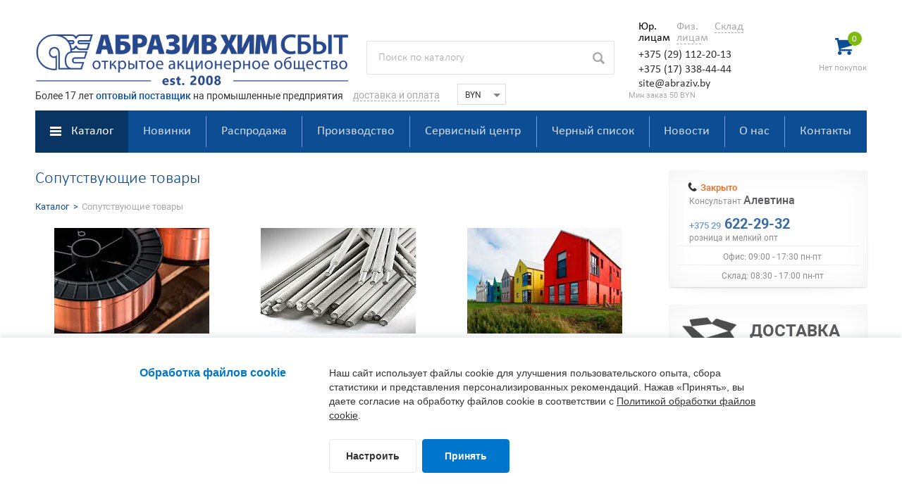

--- FILE ---
content_type: text/html; charset=UTF-8
request_url: https://abraziv.by/catalog/related/
body_size: 24019
content:
<!DOCTYPE html><!--[if IE 8]><html class="ie ie8" lang="ru-RU"><![endif]--><!--[if IE 9]><html class="ie ie9" lang="ru-RU"><![endif]--><!--[if (gt IE 9)|!(IE)]><!--><html lang="ru-RU" class=" supports flexbox csstransforms3d"><!--<![endif]--><head><meta name="format-detection" content="telephone=no"><meta name="SKYPE_TOOLBAR" content="SKYPE_TOOLBAR_PARSER_COMPATIBLE"><meta name="cmsmagazine" content="76c5fb8872e8328840d5f6d32da019af"><meta name="viewport" content="width=device-width, initial-scale=1.0"><title>Строительные товары</title><link rel="icon" href="/favicon.svg" type="image/svg+xml"><meta http-equiv="Content-Type" content="text/html; charset=UTF-8" /><meta name="robots" content="index, follow" /><meta name="keywords" content="Строительные товары, товары для стройки" /><meta name="description" content="Сопутствующие товары. Купить Сопутствующие товары в интернет магазине по низким оптовым ценам с доставкой по Беларуси" /><link href="/local/templates/html_shop/catalog.css?16669579436665" type="text/css"  rel="stylesheet" /><link href="/local/templates/.default/css/app.min.css?1666962260303006" type="text/css"  data-template-style="true"  rel="stylesheet" /><link href="/local/templates/.default/css/slick.css?16436969282635" type="text/css"  data-template-style="true"  rel="stylesheet" /><link href="/local/templates/html_shop/styles.css?176458951518050" type="text/css"  data-template-style="true"  rel="stylesheet" /><link rel="canonical" href="https://abraziv.by/catalog/related/" /><script type="text/javascript" src="/local/modules/db.base/js/script.js"></script><script type="text/javascript" src="/local/templates/.default/js/jquery-2.2.4.min.js?164328587285989"></script><script type="text/javascript" src="/local/templates/.default/js/app.min.js?161796046131008"></script><script type="text/javascript" src="/local/templates/.default/js/slick.min.js?161883407742864"></script><script type="text/javascript" src="/local/templates/.default/components/bitrix/sale.basket.basket.small/dbBasket/script.js?16185698462558"></script><meta name="yandex-verification" content="5966c384d5777441" /></head><body class="black noselect ru js-off pm-close inner" style="font-size: 16px; line-height: 1.3;"><div id="db" class="g-wrap"><div class="outer-bg pm-content"><div class="g-wrapper"><div class="g-wrapper_i"><header class="g-header"><div class="g-header_mob"><div class="container"><div class="logo-head-mob"><a href="https://abraziv.by/"><picture>   <source srcset='/pic/template/logo/logo-mobile.webp' type='image/webp'>   <img width="37" height="23" src='/pic/template/logo/logo-mobile.png' alt="ОАО Абразивхимсбыт" title="Абразивхимсбыт" loading="lazy"></picture></a></div><div class="hamb-wrap"><button id="seo-hamburger" class="hamburger pm-opener closed"><span class="ico"></span></button></div>    <div class="basket-header-mob dropdown" id="basket_mobile_products">        <div data-toggle="dropdown" class="dropdown-toggle">                    </div>        <div class="dropdown-menu">            <div class="container">                                    <div class="title">Корзина</div>                            </div>        </div>    </div><div class="search-mob dropdown"><div data-toggle="dropdown" class="dropdown-toggle"></div><div class="dropdown-menu"><div class="container"><div class="search-head-mob hide-print"><form action="/search/" method="get" onsubmit="var str=document.getElementById('searchinp-mob'); if (!str.value || str.value == str.title) return false;"><fieldset class="field"><input id="searchinp-mob" type="search" placeholder="Поиск по сайту" name="q" maxlength="50" class="input"><span class="submit"><input id="seo-search-mob" name="btn-search" type="submit" value="Найти" class="btn btn-default btn-search"></span></fieldset></form></div></div></div></div><div class="contacts-mob dropdown"><div data-toggle="dropdown" class="dropdown-toggle"></div><div class="dropdown-menu"><div class="container"><div class="contacts-head select"><div><ul class="tabs list-reset open-dropdown"><li class="active" style="width:54px;"><a href="#tab-354" data-toggle="tab">Юр. лицам</a></li><li style="width:54px;"><a href="#tab-355" data-toggle="tab">Физ. лицам</a></li><li style=""><a href="#tab-356" data-toggle="tab">Склад</a></li></ul><div class="tab-cont" style="margin-top:0px;height:62px;"><div id="tab-354" class="tab-pan fade in active"><div class="tel" style="margin-bottom:0px;"><a href="tel:+375291122013"><span style="font-size:16px;font-weight:500;color:#343236;">+375 (29) 112-20-13</span></a></div><div class="tel" style="margin-bottom:0px;"><a href="tel:+375173384444"><span style="font-size:16px;font-weight:500;color:#343236;">+375 (17) 338-44-44</span></a></div><div><a href="mailto:site@abraziv.by" style="text-decoration:none"><span style="font-size:16px;font-weight:500;color:#343236;">site@abraziv.by</span></a></div></div><div id="tab-355" class="tab-pan fade"><div class="tel" style="margin-bottom:0px;"><a href="tel:+375296323625"><span style="font-size:16px;font-weight:500;color:#343236;">+375 (29) 632-36-25</span></a></div><div class="tel" style="margin-bottom:0px;"><a href="tel:+375172716666"><span style="font-size:16px;font-weight:500;color:#343236;">+375 (17) 271-66-66</span></a></div><div><a href="mailto:zakaz@abraziv.by" style="text-decoration:none"><span style="font-size:16px;font-weight:500;color:#343236;">site@abraziv.by</span></a></div></div><div id="tab-356" class="tab-pan fade"><div class="tel" style="margin-bottom:0px;"><a href="tel:+375291091285"><span style="font-size:16px;font-weight:500;color:#343236;">+375 (29) 109-12-85</span></a></div><div><a href="mailto:sklad@abraziv.by" style="text-decoration:none"><span style="font-size:16px;font-weight:500;color:#343236;">sklad@abraziv.by</span></a></div></div></div></div></div></div></div></div></div></div><div class="g-header_i"><div class="container"><div class="row"><div class="col-xs-12 head-pb"><div class="logo-head"><div itemscope="" itemtype="https://schema.org/Organization" class="logo"><a itemprop="url" href="https://abraziv.by/" style="text-decoration: none;"><picture><source srcset="/pic/template/logo/abraziv-logo.webp" type="image/webp"><img itemprop="logo" width="444" height="68" src='/pic/template/logo/abraziv-logo.png' alt=""  class="toplogo"></picture></a></div></div><div class="search-head hide-print" style="margin-top: 58px;"><form action="/search/" method="get" onsubmit="var str=document.getElementById('search_header'); if (!str.value || str.value == str.title) return false;"><fieldset class="field"><input id="search_header" type="search" placeholder="Поиск по каталогу" name="q" maxlength="50" class="input"><span class="submit">    <input id="seo-search" name="btn-search" type="submit" value="" class="btn-search"></span></fieldset></form></div><div class="contacts-head select"><div><ul class="tabs list-reset open-dropdown"><li class="active" style="width:54px;"><a href="#tab-254" data-toggle="tab">Юр. лицам</a></li><li style="width:54px;"><a href="#tab-255" data-toggle="tab">Физ. лицам</a></li><li style=""><a href="#tab-256" data-toggle="tab">Склад</a></li></ul><div class="tab-cont" style="margin-top:0px;height:62px;"><div id="tab-254" class="tab-pan fade in active"><div class="tel" style="margin-bottom:0px;"><a href="tel:+375291122013"><span style="font-size:16px;font-weight:500;color:#343236;">+375 (29) 112-20-13</span></a></div><div class="tel" style="margin-bottom:0px;"><a href="tel:+375173384444"><span style="font-size:16px;font-weight:500;color:#343236;">+375 (17) 338-44-44</span></a></div><div><a href="mailto:site@abraziv.by" style="text-decoration:none"><span style="font-size:16px;font-weight:500;color:#343236;">site@abraziv.by</span></a></div></div><div id="tab-255" class="tab-pan fade"><div class="tel" style="margin-bottom:0px;"><a href="tel:+375296323625"><span style="font-size:16px;font-weight:500;color:#343236;">+375 (29) 632-36-25</span></a></div><div class="tel" style="margin-bottom:0px;"><a href="tel:+375172716666"><span style="font-size:16px;font-weight:500;color:#343236;">+375 (17) 271-66-66</span></a></div><div><a href="mailto:zakaz@abraziv.by" style="text-decoration:none"><span style="font-size:16px;font-weight:500;color:#343236;">site@abraziv.by</span></a></div></div><div id="tab-256" class="tab-pan fade"><div class="tel" style="margin-bottom:0px;"><a href="tel:+375291091285"><span style="font-size:16px;font-weight:500;color:#343236;">+375 (29) 109-12-85</span></a></div><div><a href="mailto:sklad@abraziv.by" style="text-decoration:none"><span style="font-size:16px;font-weight:500;color:#343236;">sklad@abraziv.by</span></a></div></div></div></div></div><div id="basket-container"><div class="basket-header" id="basket_small_products" style="padding-top: 10px;">                    <div class="sum">                                    <span class="icon">                        0
                    </span>                            </div><div class="price" style="">                                            <span class="empty">Нет покупок</span>                                    </div>            </div>                    <script>$(document).ready(function () { buyScriptInit({"PATH_TO_BASKET":"\/personal\/cart\/","PATH_TO_ORDER":"\/personal\/order\/","SHOW_DELAY":"Y","SHOW_NOTAVAIL":"N","SHOW_SUBSCRIBE":"N","COMPONENT_TEMPLATE":"dbBasket","AREA_CLASS":"catalog-item","BUTTON_CLASS":"btn-buy","DISABLE_CLASS":"disabled","QUANTITY_AREA_CLASS":"btn-pm","QUANTITY_CLASS":"quantity","CURRENCY":"BYN","QUANTITY_ACTIVATE":"Y","BUTTON_TEXT":"\u0412 \u043a\u043e\u0440\u0437\u0438\u043d\u0435","DB_QUANTITY_CLASS":"quantity","FLY_ACTIVATE":"Y","IMAGE_CLASS":"main-image","TARGET_CLASS":"basket-header","MOBILE_BASKET_ACTIVATE":"Y","CACHE_TYPE":"A","~PATH_TO_BASKET":"\/personal\/cart\/","~PATH_TO_ORDER":"\/personal\/order\/","~SHOW_DELAY":"Y","~SHOW_NOTAVAIL":"N","~SHOW_SUBSCRIBE":"N","~COMPONENT_TEMPLATE":"dbBasket","~AREA_CLASS":"catalog-item","~BUTTON_CLASS":"btn-buy","~DISABLE_CLASS":"disabled","~QUANTITY_AREA_CLASS":"btn-pm","~QUANTITY_CLASS":"quantity","~CURRENCY":"BYN","~QUANTITY_ACTIVATE":"Y","~BUTTON_TEXT":"\u0412 \u043a\u043e\u0440\u0437\u0438\u043d\u0435","~DB_QUANTITY_CLASS":"quantity","~FLY_ACTIVATE":"Y","~IMAGE_CLASS":"main-image","~TARGET_CLASS":"basket-header","~MOBILE_BASKET_ACTIVATE":"Y","~CACHE_TYPE":"A","TEMPLATE_FOLDER":"\/local\/templates\/.default\/components\/bitrix\/sale.basket.basket.small\/dbBasket"}); });</script>    </div></div><div class="rob12 slogan"><div class="slogan1"><span class="rob14">Более 17 лет <span class="blue">оптовый поставщик</span> на промышленные предприятия</span></div><div class="slogan2"><a href="/dostavka/" class="rob14" style="text-decoration:none;color:#a9a9a9;border-bottom:1px dashed;" target="_blank">доставка и оплата</a><div class="drop-dost"><span class="wg500" style="font-size:13px;margin-bottom:4px;display:inline-block;">Минск:</span><br><span style="display:inline-block;width:95px;">до 30 кг</span> ~30 руб<br><span style="display:inline-block;width:95px;">до 50 кг от 500р</span> <span class="gr wg500"><a href="/dostavka/" target="_blank" style="text-decoration: none;">бесплатно</a></span><br><span style="display:inline-block;width:95px;">Оптовые</span> <span class="gr wg500"><a href="/dostavka/" target="_blank" style="text-decoration: none;">по запросу</a></span><br><br><span class="wg500" style="display:inline-block;width:95px;">Беларусь, СНГ</span> <span class="gr wg500"><a href="/dostavka/" target="_blank" style="text-decoration: none;">по запросу</a></span><br></div></div><div class="slogan3"><select name="currency" id="currency" class="currency"><option value="BYN" selected>BYN</option><option value="RUB" >RUB ₽</option><option value="USD" >USD $</option><option value="EUR" >EUR €</option></select></div><div class="slogan4" style="padding-left:174px;"><span style="font-size: 11px; color: #a9a9a9;">Мин заказ 50 BYN</span></div></div><script>// Выбор валюты и установка Cookies
$("#currency").on("change",(function(){var c=$(this).val();document.cookie="currency="+c+"; path=/;",document.location.reload()}));</script></div><div class="menu-drop-6 hide-print"><ul class="break-word list-reset menu_level_1"><li class="item_1 type-1 active">                    <a href="/catalog/" ><span class="a-wrap">Каталог<span class="icon-sub_w"><i class="icon-sub"></i></span></span></a><div id="menuDrop-6-1-0-0" class="submenu"><div class="js-menu-inner"><ul class="break-word menu_level_2 list-reset js-menu"><li class="item_2 js-item"><a href="/catalog/shlifovalnye_materialy/"><span>Шлифовальные мaтериалы</span></a><div  class="submenu "><div class=""><ul class="break-word menu_level_3 list-reset"><li class="item_3"><a href="/catalog/shlifovalnye_materialy/nazhdachka/"><span>Наждачная бумага</span></a><span data-href="#" data-toggle="collapse" data-target="#menuDrop-6-3-0-0" class="cur-pointer collapsed"><i class="sp-arr-menu-6 icon"></i></span><div id="menuDrop-6-3-0-0" class="submenu collapse"><div class=""><ul class="break-word menu_level_4 list-reset"><li class="item_4"><a href="/catalog/shlifovalnye_materialy/nazhdachka/najdachka-rulon/">Рулоны</a></li><li class="item_4"><a href="/catalog/shlifovalnye_materialy/nazhdachka/najdachnaya-bumaga-bobini/">Бобины</a></li><li class="item_4"><a href="/catalog/shlifovalnye_materialy/nazhdachka/nazhdachnaya+bumaga/">Листы</a></li></ul></div></div></li><li class="item_3"><a href="/catalog/shlifovalnye_materialy/najdachka/"><span>Наждачка на ткани</span></a><span data-href="#" data-toggle="collapse" data-target="#menuDrop-6-7-0-0" class="cur-pointer collapsed"><i class="sp-arr-menu-6 icon"></i></span><div id="menuDrop-6-7-0-0" class="submenu collapse"><div class=""><ul class="break-word menu_level_4 list-reset"><li class="item_4"><a href="/catalog/shlifovalnye_materialy/najdachka/shlifshkurka-rulon/">В рулонах</a></li><li class="item_4"><a href="/catalog/shlifovalnye_materialy/najdachka/najdachnaya-bumaga-bobina/">В бобинах</a></li><li class="item_4"><a href="/catalog/shlifovalnye_materialy/najdachka/najdachnaya-bumaga/">В листах</a></li><li class="item_4"><a href="/catalog/shlifovalnye_materialy/najdachka/shlifovanie-profilya/">Для шлифования профиля</a></li></ul></div></div></li><li class="item_3"><a href="/catalog/shlifovalnye_materialy/shlifovalnaya-lenta/"><span>Шлифовальная лента</span></a><span data-href="#" data-toggle="collapse" data-target="#menuDrop-6-12-0-0" class="cur-pointer collapsed"><i class="sp-arr-menu-6 icon"></i></span><div id="menuDrop-6-12-0-0" class="submenu collapse"><div class=""><ul class="break-word menu_level_4 list-reset"><li class="item_4"><a href="/catalog/shlifovalnye_materialy/shlifovalnaya-lenta/shlif-lenta/">Для ручного электроинструмента</a></li><li class="item_4"><a href="/catalog/shlifovalnye_materialy/shlifovalnaya-lenta/lenta-shlifovalnaya/">Бесконечные для шлифовки паркета</a></li><li class="item_4"><a href="/catalog/shlifovalnye_materialy/shlifovalnaya-lenta/shlifovalnie-lenti/">Промышленные ленты</a></li><li class="item_4"><a href="/catalog/shlifovalnye_materialy/shlifovalnaya-lenta/lenti-dlya-grindera/">Ленты для гриндера</a></li><li class="item_4"><a href="/catalog/shlifovalnye_materialy/shlifovalnaya-lenta/lenty-dlya-zatochki-instrumenta/">Ленты для заточки инструмента</a></li></ul></div></div></li><li class="item_3"><a href="/catalog/shlifovalnye_materialy/shlif-krug/"><span>Шлифовальные круги</span></a><span data-href="#" data-toggle="collapse" data-target="#menuDrop-6-18-0-0" class="cur-pointer collapsed"><i class="sp-arr-menu-6 icon"></i></span><div id="menuDrop-6-18-0-0" class="submenu collapse"><div class=""><ul class="break-word menu_level_4 list-reset"><li class="item_4"><a href="/catalog/shlifovalnye_materialy/shlif-krug/disk-samozacepnoy/">Шлиф-диск на бумаге</a></li><li class="item_4"><a href="/catalog/shlifovalnye_materialy/shlif-krug/shlif-disk-na-plenke/">Шлиф-диск на пленке</a></li><li class="item_4"><a href="/catalog/shlifovalnye_materialy/shlif-krug/shlifovalniy-krug-na-porolone/">Шлифовальный круг на поролоне</a></li><li class="item_4"><a href="/catalog/shlifovalnye_materialy/shlif-krug/setka-abrazivnaya/">Абразивная сетка</a></li><li class="item_4"><a href="/catalog/shlifovalnye_materialy/shlif-krug/krug-fibrovij/">Фибровый диск</a></li><li class="item_4"><a href="/catalog/shlifovalnye_materialy/shlif-krug/korallovyy-krug/">Коралловый круг</a></li><li class="item_4"><a href="/catalog/shlifovalnye_materialy/shlif-krug/krugi-shlifovalnye-na-keramicheskoy-svyazke/">Круги на керамической основе</a></li><li class="item_4"><a href="/catalog/shlifovalnye_materialy/shlif-krug/shlif-krugi-lepestkovij/">Лепестковый КЛТ 1, КЛТ 2</a></li><li class="item_4"><a href="/catalog/shlifovalnye_materialy/shlif-krug/krug-kls/">Со ступицей КЛС</a></li><li class="item_4"><a href="/catalog/shlifovalnye_materialy/shlif-krug/krug-radialnij/">Радиальный КЛ</a></li><li class="item_4"><a href="/catalog/shlifovalnye_materialy/shlif-krug/krug-klo/">С оправкой КЛО</a></li><li class="item_4"><a href="/catalog/shlifovalnye_materialy/shlif-krug/krug-otreznoy/">Круг отрезной</a></li><li class="item_4"><a href="/catalog/shlifovalnye_materialy/shlif-krug/krug-zachistnoy/">Круг зачистной</a></li></ul></div></div></li><li class="item_3"><a href="/catalog/shlifovalnye_materialy/shlifovalnie-shhetki/"><span>Шлифовальные щетки</span></a><span data-href="#" data-toggle="collapse" data-target="#menuDrop-6-32-0-0" class="cur-pointer collapsed"><i class="sp-arr-menu-6 icon"></i></span><div id="menuDrop-6-32-0-0" class="submenu collapse"><div class=""><ul class="break-word menu_level_4 list-reset"><li class="item_4"><a href="/catalog/shlifovalnye_materialy/shlifovalnie-shhetki/shlif-sistem-kelo/">Шлифовальные системы KELO</a></li><li class="item_4"><a href="/catalog/shlifovalnye_materialy/shlifovalnie-shhetki/FIX-R/">Шлифовальная система R</a></li><li class="item_4"><a href="/catalog/shlifovalnye_materialy/shlifovalnie-shhetki/FIX-RQ/">Шлифовальная система RQ</a></li><li class="item_4"><a href="/catalog/shlifovalnye_materialy/shlifovalnie-shhetki/FIX-ROQ/">Шлифовальная система ROQ</a></li><li class="item_4"><a href="/catalog/shlifovalnye_materialy/shlifovalnie-shhetki/r-mini/">Шлифовальная система Rmini</a></li><li class="item_4"><a href="/catalog/shlifovalnye_materialy/shlifovalnie-shhetki/konus/">Шлифовальная система Конус</a></li><li class="item_4"><a href="/catalog/shlifovalnye_materialy/shlifovalnie-shhetki/rmicro/">Шлифовальная система Rmicro</a></li><li class="item_4"><a href="/catalog/shlifovalnye_materialy/shlifovalnie-shhetki/T20-R/">Шлифовальная система T20R</a></li><li class="item_4"><a href="/catalog/shlifovalnye_materialy/shlifovalnie-shhetki/shlifovalnaya-sistema-T34H/">Шлифовальная система T34H</a></li><li class="item_4"><a href="/catalog/shlifovalnye_materialy/shlifovalnie-shhetki/T60-R/">Шлифовальная система T60R</a></li><li class="item_4"><a href="/catalog/shlifovalnye_materialy/shlifovalnie-shhetki/%D0%A275%D0%9D/">Шлифовальная система Т75Н</a></li><li class="item_4"><a href="/catalog/shlifovalnye_materialy/shlifovalnie-shhetki/FIX-T90H/">Шлифовальная система T90H</a></li><li class="item_4"><a href="/catalog/shlifovalnye_materialy/shlifovalnie-shhetki/FIX-RQP/">Шлифовальная система RQP</a></li><li class="item_4"><a href="/catalog/shlifovalnye_materialy/shlifovalnie-shhetki/T130H/">Шлифовальная система T130H</a></li><li class="item_4"><a href="/catalog/shlifovalnye_materialy/shlifovalnie-shhetki/TQ205R/">Шлифовальные система TQ205R</a></li><li class="item_4"><a href="/catalog/shlifovalnye_materialy/shlifovalnie-shhetki/de-tero-brush/">Шлифовальная система BRUSH</a></li><li class="item_4"><a href="/catalog/shlifovalnye_materialy/shlifovalnie-shhetki/slif-sistem-dtw/">Шлифовальная система DTW</a></li><li class="item_4"><a href="/catalog/shlifovalnye_materialy/shlifovalnie-shhetki/brashirovanie/">Щетка для браширования</a></li><li class="item_4"><a href="/catalog/shlifovalnye_materialy/shlifovalnie-shhetki/De-tero/">Комплектующие</a></li><li class="item_4"><a href="/catalog/shlifovalnye_materialy/shlifovalnie-shhetki/dlya-shetok/">Оборудование для щеток</a></li></ul></div></div></li><li class="item_3"><a href="/catalog/shlifovalnye_materialy/abraziv/"><span>Абразивная губка</span></a><span data-href="#" data-toggle="collapse" data-target="#menuDrop-6-53-0-0" class="cur-pointer collapsed"><i class="sp-arr-menu-6 icon"></i></span><div id="menuDrop-6-53-0-0" class="submenu collapse"><div class=""><ul class="break-word menu_level_4 list-reset"><li class="item_4"><a href="/catalog/shlifovalnye_materialy/abraziv/gubka-abraziv/">1-о сторонняя</a></li><li class="item_4"><a href="/catalog/shlifovalnye_materialy/abraziv/gubka-abrazivnaya/">2-х сторонняя</a></li><li class="item_4"><a href="/catalog/shlifovalnye_materialy/abraziv/shlifovalnaya-gubka/">4-х сторонняя</a></li></ul></div></div></li><li class="item_3"><a href="/catalog/shlifovalnye_materialy/abrasive-mesh/">Абразивная сетка</a></li><li class="item_3"><a href="/catalog/shlifovalnye_materialy/scotch-brite/">Скотч брайт</a></li><li class="item_3"><a href="/catalog/shlifovalnye_materialy/shlif-materiali/"><span>Для шлифования</span></a><span data-href="#" data-toggle="collapse" data-target="#menuDrop-6-59-0-0" class="cur-pointer collapsed"><i class="sp-arr-menu-6 icon"></i></span><div id="menuDrop-6-59-0-0" class="submenu collapse"><div class=""><ul class="break-word menu_level_4 list-reset"><li class="item_4"><a href="/catalog/shlifovalnye_materialy/shlif-materiali/steel_wool/">Стальная вата</a></li><li class="item_4"><a href="/catalog/shlifovalnye_materialy/shlif-materiali/lenta-grafit/">Графитовая лента</a></li><li class="item_4"><a href="/catalog/shlifovalnye_materialy/shlif-materiali/elektrokorund/">Электрокорунд</a></li><li class="item_4"><a href="/catalog/shlifovalnye_materialy/shlif-materiali/blok-dlya-shlifovaniya/">Блок для ручного шлифования</a></li><li class="item_4"><a href="/catalog/shlifovalnye_materialy/shlif-materiali/chistyashiy-karandash/">Чистящий карандаш</a></li><li class="item_4"><a href="/catalog/shlifovalnye_materialy/shlif-materiali/shlifmashinki/">Шлифовальные машинки</a></li><li class="item_4"><a href="/catalog/shlifovalnye_materialy/shlif-materiali/promyshlennyy-pylesos/">Строительные (промышленные) пылесосы</a></li><li class="item_4"><a href="/catalog/shlifovalnye_materialy/shlif-materiali/dlya-diska/">Платформа под диск</a></li><li class="item_4"><a href="/catalog/shlifovalnye_materialy/shlif-materiali/remkomplekt-dlya-opornogo-diska/">Рем-комплект для опорного диска</a></li></ul></div></div></li><li class="item_3"><a href="/catalog/shlifovalnye_materialy/dlya-polirovki/"><span>Для полирования</span></a><span data-href="#" data-toggle="collapse" data-target="#menuDrop-6-69-0-0" class="cur-pointer collapsed"><i class="sp-arr-menu-6 icon"></i></span><div id="menuDrop-6-69-0-0" class="submenu collapse"><div class=""><ul class="break-word menu_level_4 list-reset"><li class="item_4"><a href="/catalog/shlifovalnye_materialy/dlya-polirovki/pasta-goi/">Паста ГОИ</a></li><li class="item_4"><a href="/catalog/shlifovalnye_materialy/dlya-polirovki/polirol/">Полироли</a></li><li class="item_4"><a href="/catalog/shlifovalnye_materialy/dlya-polirovki/krug-voylook/">Войлочный круг</a></li><li class="item_4"><a href="/catalog/shlifovalnye_materialy/dlya-polirovki/polirovalnye-mashinki/">Полировальные машинки</a></li></ul></div></div></li></ul></div></div></li><li class="item_2 js-item"><a href="/catalog/drevesina/"><span>Отделка древесины</span></a><div  class="submenu "><div class=""><ul class="break-word menu_level_3 list-reset"><li class="item_3"><a href="/catalog/drevesina/emal-hidrohel/">Эмали на водной основе Hidrohel</a></li><li class="item_3"><a href="/catalog/drevesina/lak/"><span>Грунты, лаки, эмали</span></a><span data-href="#" data-toggle="collapse" data-target="#menuDrop-6-76-0-0" class="cur-pointer collapsed"><i class="sp-arr-menu-6 icon"></i></span><div id="menuDrop-6-76-0-0" class="submenu collapse"><div class=""><ul class="break-word menu_level_4 list-reset"><li class="item_4"><a href="/catalog/drevesina/lak/nitro/">Нитроцеллюлозные</a></li><li class="item_4"><a href="/catalog/drevesina/lak/polyurethane/">Полиуретановые</a></li><li class="item_4"><a href="/catalog/drevesina/lak/acrylic-polyurethane/">Полиуретан-акриловые</a></li><li class="item_4"><a href="/catalog/drevesina/lak/lak-na-vodnoj-osnove/">Водные</a></li><li class="item_4"><a href="/catalog/drevesina/lak/uf_coatings/">УФ-отверждения</a></li></ul></div></div></li><li class="item_3"><a href="/catalog/drevesina/narujnie-pokritiya/"><span>Наружные покрытия</span></a><span data-href="#" data-toggle="collapse" data-target="#menuDrop-6-82-0-0" class="cur-pointer collapsed"><i class="sp-arr-menu-6 icon"></i></span><div id="menuDrop-6-82-0-0" class="submenu collapse"><div class=""><ul class="break-word menu_level_4 list-reset"><li class="item_4"><a href="/catalog/drevesina/narujnie-pokritiya/grunt-dlya-dereva/">Грунты для дерева</a></li><li class="item_4"><a href="/catalog/drevesina/narujnie-pokritiya/emali-dlya-drevesini/">Эмали для древесины</a></li><li class="item_4"><a href="/catalog/drevesina/narujnie-pokritiya/lazur/">Лазурь полупрозрачная</a></li><li class="item_4"><a href="/catalog/drevesina/narujnie-pokritiya/maslyanaya-lazur/">Масляная лазурь</a></li><li class="item_4"><a href="/catalog/drevesina/narujnie-pokritiya/dlya-zashity-torcov/">Краска для защиты торцов</a></li><li class="item_4"><a href="/catalog/drevesina/narujnie-pokritiya/yahtniy-lak/">Яхтный лак</a></li><li class="item_4"><a href="/catalog/drevesina/narujnie-pokritiya/special-material/">Специальные материалы</a></li></ul></div></div></li><li class="item_3"><a href="/catalog/drevesina/stain/"><span>Морилки, бейцы, патины</span></a><span data-href="#" data-toggle="collapse" data-target="#menuDrop-6-90-0-0" class="cur-pointer collapsed"><i class="sp-arr-menu-6 icon"></i></span><div id="menuDrop-6-90-0-0" class="submenu collapse"><div class=""><ul class="break-word menu_level_4 list-reset"><li class="item_4"><a href="/catalog/drevesina/stain/stain_water_based/">На водной основе</a></li><li class="item_4"><a href="/catalog/drevesina/stain/morilka_na_rastvoritele/">На растворителях</a></li><li class="item_4"><a href="/catalog/drevesina/stain/stain_solvents/">Патины</a></li></ul></div></div></li><li class="item_3"><a href="/catalog/drevesina/spec-pokritiya/"><span>Специальные материалы</span></a><span data-href="#" data-toggle="collapse" data-target="#menuDrop-6-94-0-0" class="cur-pointer collapsed"><i class="sp-arr-menu-6 icon"></i></span><div id="menuDrop-6-94-0-0" class="submenu collapse"><div class=""><ul class="break-word menu_level_4 list-reset"><li class="item_4"><a href="/catalog/drevesina/spec-pokritiya/design/">Дизайн-покрытия</a></li><li class="item_4"><a href="/catalog/drevesina/spec-pokritiya/restavraciya/">Для реставрации</a></li></ul></div></div></li><li class="item_3"><a href="/catalog/drevesina/oil/">Масла и пропитки</a></li><li class="item_3"><a href="/catalog/drevesina/lak-dlya-parketa/">Паркетные лаки</a></li><li class="item_3"><a href="/catalog/drevesina/putty/">Шпатлевки</a></li><li class="item_3"><a href="/catalog/drevesina/otverditeli/">Отвердители и разбавители</a></li><li class="item_3"><a href="/catalog/drevesina/krasiteli-i-kontsentraty/">Пигменты и красители</a></li></ul></div></div></li><li class="item_2 js-item"><a href="/catalog/oborudovanie/"><span>Окрасочное оборудование</span></a><div  class="submenu "><div class=""><ul class="break-word menu_level_3 list-reset"><li class="item_3"><a href="/catalog/oborudovanie/kraskopult/"><span>Краскопульты</span></a><span data-href="#" data-toggle="collapse" data-target="#menuDrop-6-103-0-0" class="cur-pointer collapsed"><i class="sp-arr-menu-6 icon"></i></span><div id="menuDrop-6-103-0-0" class="submenu collapse"><div class=""><ul class="break-word menu_level_4 list-reset"><li class="item_4"><a href="/catalog/oborudovanie/kraskopult/elektricheskiy-kraskopult/">Электрические краскопульты</a></li><li class="item_4"><a href="/catalog/oborudovanie/kraskopult/pneumaticheskiy/">Пневматические краскопульты</a></li><li class="item_4"><a href="/catalog/oborudovanie/kraskopult/combi-bezvozdushnie/">Комбинированные краскопульты</a></li><li class="item_4"><a href="/catalog/oborudovanie/kraskopult/bezvozdushnie-raspiliteli/">Безвоздушные краскопульты</a></li><li class="item_4"><a href="/catalog/oborudovanie/kraskopult/elektrostaticheskie/">Электростатические краскопульты</a></li><li class="item_4"><a href="/catalog/oborudovanie/kraskopult/shtukaturnye-kraskopulti/">Штукатурные краскопульты</a></li></ul></div></div></li><li class="item_3"><a href="/catalog/oborudovanie/okrasochniy-apparat/"><span>Окрасочные аппараты</span></a><span data-href="#" data-toggle="collapse" data-target="#menuDrop-6-110-0-0" class="cur-pointer collapsed"><i class="sp-arr-menu-6 icon"></i></span><div id="menuDrop-6-110-0-0" class="submenu collapse"><div class=""><ul class="break-word menu_level_4 list-reset"><li class="item_4"><a href="/catalog/oborudovanie/okrasochniy-apparat/stroitelnie-apparati/">Строительные аппараты</a></li><li class="item_4"><a href="/catalog/oborudovanie/okrasochniy-apparat/promyshlennye-apparaty/">Промышленные аппараты</a></li><li class="item_4"><a href="/catalog/oborudovanie/okrasochniy-apparat/spatlevka/">Механизированная шпатлевка</a></li><li class="item_4"><a href="/catalog/oborudovanie/okrasochniy-apparat/doroznaya-razmetka/">Разметочные машины</a></li><li class="item_4"><a href="/catalog/oborudovanie/okrasochniy-apparat/shutaturknye-stantsii/">Штукатурные станции</a></li></ul></div></div></li><li class="item_3"><a href="/catalog/oborudovanie/nasos/">Насосы Wagner</a></li><li class="item_3"><a href="/catalog/oborudovanie/sopla-farsunki/"><span>Cопла, форсунки, соплодержатели</span></a><span data-href="#" data-toggle="collapse" data-target="#menuDrop-6-117-0-0" class="cur-pointer collapsed"><i class="sp-arr-menu-6 icon"></i></span><div id="menuDrop-6-117-0-0" class="submenu collapse"><div class=""><ul class="break-word menu_level_4 list-reset"><li class="item_4"><a href="/catalog/oborudovanie/sopla-farsunki/trade-tip3/">Trade Tip 3</a></li><li class="item_4"><a href="/catalog/oborudovanie/sopla-farsunki/hea-protip/">HEA ProTip </a></li><li class="item_4"><a href="/catalog/oborudovanie/sopla-farsunki/trade-tip3-finefinish/">Trade Tip 3 FineFinish </a></li><li class="item_4"><a href="/catalog/oborudovanie/sopla-farsunki/hea-tip/">HEA Tip </a></li><li class="item_4"><a href="/catalog/oborudovanie/sopla-farsunki/protect-tip/">ProtecTip HD </a></li><li class="item_4"><a href="/catalog/oborudovanie/sopla-farsunki/profitip-hd/">ProfiTip HD </a></li><li class="item_4"><a href="/catalog/oborudovanie/sopla-farsunki/speed-tip/">2SpeedTip</a></li><li class="item_4"><a href="/catalog/oborudovanie/sopla-farsunki/forsunki-shtukaturka/">Форсунки для нанесения штукатурок</a></li><li class="item_4"><a href="/catalog/oborudovanie/sopla-farsunki/sopla-wagner-acf3000/">ACF3000 </a></li><li class="item_4"><a href="/catalog/oborudovanie/sopla-farsunki/WGM/">WGM</a></li><li class="item_4"><a href="/catalog/oborudovanie/sopla-farsunki/acf-5000/">ACF5000 </a></li><li class="item_4"><a href="/catalog/oborudovanie/sopla-farsunki/soplo-wagner/">Соплодержатели</a></li><li class="item_4"><a href="/catalog/oborudovanie/sopla-farsunki/forsunki-bytovye/">Форсунки для бытовых краскопультов</a></li></ul></div></div></li><li class="item_3"><a href="/catalog/oborudovanie/filters/">Фильтры и фильтрующие элементы</a></li><li class="item_3"><a href="/catalog/oborudovanie/termo-fen/">Фены строительные</a></li><li class="item_3"><a href="/catalog/oborudovanie/zapchasti/"><span>Запчасти</span></a><span data-href="#" data-toggle="collapse" data-target="#menuDrop-6-133-0-0" class="cur-pointer collapsed"><i class="sp-arr-menu-6 icon"></i></span><div id="menuDrop-6-133-0-0" class="submenu collapse"><div class=""><ul class="break-word menu_level_4 list-reset"><li class="item_4"><a href="/catalog/oborudovanie/zapchasti/zapchasti-Wagner/">Запчасти Wagner</a></li><li class="item_4"><a href="/catalog/oborudovanie/zapchasti/zapchasti-berizzi/">Запчасти Berizzi</a></li><li class="item_4"><a href="/catalog/oborudovanie/zapchasti/zapchasti-schtaer/">Запчасти Schtaer</a></li><li class="item_4"><a href="/catalog/oborudovanie/zapchasti/zapchasti-maxxt/">Запчасти MaxXT</a></li><li class="item_4"><a href="/catalog/oborudovanie/zapchasti/zapchasti-yokiji/">Запчасти Yokiji</a></li><li class="item_4"><a href="/catalog/oborudovanie/zapchasti/zapchasti-sagola/">Запчасти Sagola</a></li><li class="item_4"><a href="/catalog/oborudovanie/zapchasti/zapchast-hyvst/">Запчасти Hyvst</a></li><li class="item_4"><a href="/catalog/oborudovanie/zapchasti/zapchasti-DeVilbiss/">Запчасти DeVilbiss</a></li></ul></div></div></li><li class="item_3"><a href="/catalog/oborudovanie/rashodnye-materialy/"><span>Расходные материалы</span></a><span data-href="#" data-toggle="collapse" data-target="#menuDrop-6-142-0-0" class="cur-pointer collapsed"><i class="sp-arr-menu-6 icon"></i></span><div id="menuDrop-6-142-0-0" class="submenu collapse"><div class=""><ul class="break-word menu_level_4 list-reset"><li class="item_4"><a href="/catalog/oborudovanie/rashodnye-materialy/rukava-shlangi-trubki/">Рукава, шланги, трубки</a></li><li class="item_4"><a href="/catalog/oborudovanie/rashodnye-materialy/shtutera-manometry-krany/">Штуцера, манометры, краны</a></li><li class="item_4"><a href="/catalog/oborudovanie/rashodnye-materialy/dlya-obslujivanya-oborudovaniya/">Для обслуживания оборудования</a></li></ul></div></div></li></ul></div></div></li><li class="item_2 js-item"><a href="/catalog/rastvoritel/"><span>Растворители</span></a><div  class="submenu "><div class=""><ul class="break-word menu_level_3 list-reset"><li class="item_3"><a href="/catalog/rastvoritel/rastvoriteli/">Растворитель 646 и др.</a></li><li class="item_3"><a href="/catalog/rastvoritel/aceton/">Ацетон</a></li><li class="item_3"><a href="/catalog/rastvoritel/ksilol/">Ксилол</a></li><li class="item_3"><a href="/catalog/rastvoritel/white-spirit/">Уайт спирит</a></li><li class="item_3"><a href="/catalog/rastvoritel/solvent/">Сольвент</a></li><li class="item_3"><a href="/catalog/rastvoritel/butilacetat/">Бутилацетат</a></li><li class="item_3"><a href="/catalog/rastvoritel/toluol/">Толуол</a></li><li class="item_3"><a href="/catalog/rastvoritel/izopropanol/">Изопропиловый спирт</a></li><li class="item_3"><a href="/catalog/rastvoritel/sirie/">Другие растворители</a></li><li class="item_3"><a href="/catalog/rastvoritel/smivka-kraski/">Смывка краски</a></li></ul></div></div></li><li class="item_2 js-item"><a href="/catalog/lakokraska/"><span>Лакокраска по металлу</span></a><div  class="submenu "><div class=""><ul class="break-word menu_level_3 list-reset"><li class="item_3"><a href="/catalog/lakokraska/PF-115/">ПФ 115</a></li><li class="item_3"><a href="/catalog/lakokraska/emal-nc-132/">Эмали НЦ-132</a></li><li class="item_3"><a href="/catalog/lakokraska/grunt-gf-021/">Грунтовки ГФ-021</a></li><li class="item_3"><a href="/catalog/lakokraska/emal-alkidno-urethane-express/">Эмали АУ «Экспресс»</a></li><li class="item_3"><a href="/catalog/lakokraska/laki-grunti-emali/"><span>Лаки, грунты, эмали</span></a><span data-href="#" data-toggle="collapse" data-target="#menuDrop-6-162-0-0" class="cur-pointer collapsed"><i class="sp-arr-menu-6 icon"></i></span><div id="menuDrop-6-162-0-0" class="submenu collapse"><div class=""><ul class="break-word menu_level_4 list-reset"><li class="item_4"><a href="/catalog/lakokraska/laki-grunti-emali/lak-grunt/">Лаки</a></li><li class="item_4"><a href="/catalog/lakokraska/laki-grunti-emali/emal/">Эмали</a></li><li class="item_4"><a href="/catalog/lakokraska/laki-grunti-emali/Grunt/">Грунты</a></li><li class="item_4"><a href="/catalog/lakokraska/laki-grunti-emali/specemal/">Спецэмали</a></li></ul></div></div></li><li class="item_3"><a href="/catalog/lakokraska/grunt-emal-3in1/"><span>Грунт-эмаль 3 в 1, 2 в 1</span></a><span data-href="#" data-toggle="collapse" data-target="#menuDrop-6-167-0-0" class="cur-pointer collapsed"><i class="sp-arr-menu-6 icon"></i></span><div id="menuDrop-6-167-0-0" class="submenu collapse"><div class=""><ul class="break-word menu_level_4 list-reset"><li class="item_4"><a href="/catalog/lakokraska/grunt-emal-3in1/pental-amor/">Грунт-эмаль Пентал-Амор (2 в 1)</a></li><li class="item_4"><a href="/catalog/lakokraska/grunt-emal-3in1/ekspress/">Грунт-эмаль Экспресс (2 в 1)</a></li><li class="item_4"><a href="/catalog/lakokraska/grunt-emal-3in1/emal-3-v-1/">Грунт-эмаль 3 в 1 (по ржавчине)</a></li><li class="item_4"><a href="/catalog/lakokraska/grunt-emal-3in1/grunt-emal-2v1/">Грунт-эмаль 2 в 1 полиуретановая</a></li><li class="item_4"><a href="/catalog/lakokraska/grunt-emal-3in1/Mister-Hammer/">Эмали с молотковым эффектом</a></li></ul></div></div></li><li class="item_3"><a href="/catalog/lakokraska/poroshkovaya-kraska/"><span>Порошковая краска</span></a><span data-href="#" data-toggle="collapse" data-target="#menuDrop-6-173-0-0" class="cur-pointer collapsed"><i class="sp-arr-menu-6 icon"></i></span><div id="menuDrop-6-173-0-0" class="submenu collapse"><div class=""><ul class="break-word menu_level_4 list-reset"><li class="item_4"><a href="/catalog/lakokraska/poroshkovaya-kraska/poliyefirnaja/">Полиэфирная</a></li><li class="item_4"><a href="/catalog/lakokraska/poroshkovaya-kraska/epoxi-poliefirnaya/">Эпокси-полиэфирная</a></li><li class="item_4"><a href="/catalog/lakokraska/poroshkovaya-kraska/epoksidnaja/">Эпоксидная</a></li></ul></div></div></li><li class="item_3"><a href="/catalog/lakokraska/preobrazovatel-rjavchini/">Преобразователь ржавчины</a></li><li class="item_3"><a href="/catalog/lakokraska/antikorroziya/">Aнтикоррозийные покрытия</a></li><li class="item_3"><a href="/catalog/lakokraska/shpatlevka/">Шпатлевки</a></li></ul></div></div></li><li class="item_2 active  js-item"><span><span>Сопутствующие товары</span></span><div  class="submenu "><div class=""><ul class="break-word menu_level_3 list-reset"><li class="item_3"><a href="/catalog/related/provoloka/">Cварочная проволока</a></li><li class="item_3"><a href="/catalog/related/electrodi/">Cварочные электроды</a></li><li class="item_3"><a href="/catalog/related/kraska-vd-ak/">Краска ВД-АК</a></li><li class="item_3"><a href="/catalog/related/color/">Каталог цветов RAL, Monicolor</a></li><li class="item_3"><a href="/catalog/related/fluorescent/">Мелки маркировочные</a></li><li class="item_3"><a href="/catalog/related/perchatki/">Перчатки, респираторы</a></li><li class="item_3"><a href="/catalog/related/upakovochnyye-materialy/">Упаковочные материалы</a></li><li class="item_3"><a href="/catalog/related/kisti-malyarnie/">Кисти, лента, пленка малярные</a></li><li class="item_3"><a href="/catalog/related/mebel/"><span>Мебель</span></a><span data-href="#" data-toggle="collapse" data-target="#menuDrop-6-189-0-0" class="cur-pointer collapsed"><i class="sp-arr-menu-6 icon"></i></span><div id="menuDrop-6-189-0-0" class="submenu collapse"><div class=""><ul class="break-word menu_level_4 list-reset"><li class="item_4"><a href="/catalog/related/mebel/stoly/">Готовые столы</a></li><li class="item_4"><a href="/catalog/related/mebel/zagotovki/">Заготовки</a></li></ul></div></div></li><li class="item_3"><a href="/catalog/related/plitnie-materiali/"><span>Плитные материалы</span></a><span data-href="#" data-toggle="collapse" data-target="#menuDrop-6-192-0-0" class="cur-pointer collapsed"><i class="sp-arr-menu-6 icon"></i></span><div id="menuDrop-6-192-0-0" class="submenu collapse"><div class=""><ul class="break-word menu_level_4 list-reset"><li class="item_4"><a href="/catalog/related/plitnie-materiali/mdf/">МДФ</a></li><li class="item_4"><a href="/catalog/related/plitnie-materiali/mdf-shpon/">МДФ (шпон дуба)</a></li><li class="item_4"><a href="/catalog/related/plitnie-materiali/mebelniy-shit/">Мебельный щит</a></li><li class="item_4"><a href="/catalog/related/plitnie-materiali/Fanera/">Фанера</a></li></ul></div></div></li><li class="item_3"><a href="/catalog/related/discount/">Уцененные товары</a></li><li class="item_3"><a href="/catalog/related/osmocote/">Удобрение Osmocote</a></li></ul></div></div></li><li class="item_2 js-item"><a href="/catalog/kley/"><span>Клей ПВА, НЦ, БФ, ПУР</span></a><div  class="submenu "><div class=""><ul class="break-word menu_level_3 list-reset"><li class="item_3"><a href="/catalog/kley/kley-pva/">Клей ПВА</a></li><li class="item_3"><a href="/catalog/kley/kley-rasplavy/">Клей расплав</a></li><li class="item_3"><a href="/catalog/kley/kleevye-niti/">Клеевые нити</a></li><li class="item_3"><a href="/catalog/kley/kley-dlya-bumagi-i-kartona/">Клей для бумаги и картона</a></li><li class="item_3"><a href="/catalog/kley/kley-dlya-upakovki/">Клей для упаковки</a></li><li class="item_3"><a href="/catalog/kley/kley-dlya-poligrafii/">Клей для полиграфии</a></li><li class="item_3"><a href="/catalog/kley/germetics/">Герметики</a></li><li class="item_3"><a href="/catalog/kley/poliuretanoviy-kley/">Полиуретановый клей</a></li><li class="item_3"><a href="/catalog/kley/kley-bf/">Клей БФ</a></li><li class="item_3"><a href="/catalog/kley/kley-dlya-porolona/">Клей для поролона</a></li><li class="item_3"><a href="/catalog/kley/kley-nitrotsellyuloznyy/">Клей НЦ</a></li></ul></div></div></li><li class="item_2 js-item"><a href="/catalog/industrial_container/"><span>Промышленная тара</span></a><div  class="submenu "><div class=""><ul class="break-word menu_level_3 list-reset"><li class="item_3"><a href="/catalog/industrial_container/jestyanie-banki/">Жестяные банки</a></li><li class="item_3"><a href="/catalog/industrial_container/metal-bucket/">Металлические ведра</a></li><li class="item_3"><a href="/catalog/industrial_container/metallicheskiye-barabany/">Металлические барабаны</a></li><li class="item_3"><a href="/catalog/industrial_container/bochka/">Бочки б.у</a></li><li class="item_3"><a href="/catalog/industrial_container/banki-butylki/">Пластиковые ведра, банки</a></li><li class="item_3"><a href="/catalog/industrial_container/kanistri/">Пластиковые канистры</a></li><li class="item_3"><a href="/catalog/industrial_container/plastic-bottle/">Пластиковые бутылки (ПЭТ)</a></li><li class="item_3"><a href="/catalog/industrial_container/evrokub/">Еврокубы б.у</a></li><li class="item_3"><a href="/catalog/industrial_container/plastikovye-konteynery/">Пластиковые контейнеры</a></li><li class="item_3"><a href="/catalog/industrial_container/poddon/">Поддоны</a></li></ul></div></div></li></ul></div></div></li><li class="item_1 type-0"><a href="/new-items/">Новинки</a></li><li class="item_1 type-0"><a href="/sale/">Распродажа</a></li><li class="item_1 type-0"><a href="/laboratory/">Производство</a></li><li class="item_1 type-0"><a href="/service/">Сервисный центр</a></li><li class="item_1 type-0"><a href="/blacklist/">Черный список</a></li><li class="item_1 type-0 ">                    <a href="/about/news/"><span class="a-wrap">Новости</span></a><div id="menuDrop-6-227-0-0" class="submenu"><div class=""><ul class="break-word menu_level_2 list-reset "><li class="item_2"><a href="/about/jobs/">Вакансии</a></li><li class="item_2"><a href="/about/investors.php">Акционерам</a></li><li class="item_2"><a href="/information/">Полезная информация</a></li></ul></div></div></li><li class="item_1 type-0 ">                    <a href="/about/"><span class="a-wrap">О нас</span></a><div id="menuDrop-6-231-0-0" class="submenu"><div class=""><ul class="break-word menu_level_2 list-reset "><li class="item_2"><a href="/dealers/">Места продаж</a></li><li class="item_2"><a href="/otz/">Отзывы</a></li></ul></div></div></li><li class="item_1 type-0"><a href="/contacts/">Контакты</a></li></ul><script>!function(){"use strict";var n={timer:{},getMenuHeight:function(){var e,t=9999;for(var i in n.menus){if(!n.menus.hasOwnProperty(i))return!1;var s=n.menus[i].outerHeight();t>s&&(t=s,e=i)}return e},sortMenu:function(){this.body=$("body"),this.body.addClass("menuDrop6-init"),this.menus={},this.menus.menu1=this.menu.find(".js-menu"),this.menuInner=this.menus.menu1.closest(".js-menu-inner"),this.columns=Math.round(this.menuInner.outerWidth()/this.menus.menu1.outerWidth()),this.items.detach(),this.menuInner.find(".menu_level_2").not(".js-menu").remove();for(var e=2;e<=n.columns;e++)this.menus["menu"+e]=$('<ul class="break-word list-reset menu_level_2"></ul>').appendTo(this.menus.menu1.parent());this.items.each(function(e,t){n.menus[n.getMenuHeight()].append(t)}),this.body.removeClass("menuDrop6-init")},setWidth:function(){this.menu.length&&(this.subMenu=this.menu.find(".type-1").children(".submenu"),this.subMenu.length&&this.subMenu.width(this.menu.outerWidth()))},init:function(){this.window=$(window),$(function(){n.menu=$(".menu-drop-6"),n.setWidth(),n.items=n.menu.find(".js-item"),n.sortMenu()}),this.window.on("load",function(){n.setWidth(),n.sortMenu()}),this.window.on("resize",function(){clearTimeout(n.timer),n.timer=setTimeout(function(){n.setWidth(),n.sortMenu()},150)})}};n.init()}();</script></div></div></div></header><div class="g-main"><div class="g-main_i container"><div class="row"><aside class="g-sidebar col-md-3 col-xs-12 pull-right hide-print"><aside id="aside1"><div class="boxt hidd"><div class="hidd bl tr pad-top buzzb"><a href="tel:+375296222932" style="text-decoration:none"><div style="float:left;margin-bottom:0px;margin-top:-12px;margin-left:-12px" class="pic-hide"><picture><source srcset="/pic/template/users/alevtina.webp" type="image/webp"><img loading="lazy" width="100" height="60" src="/pic/template/users/alevtina.jpg" alt="Алевтина"></picture></div><div style="margin-bottom:-8px;margin-top:0px;"><picture><source srcset="/pic/template/sys/ph_no.webp" type="image/webp"><img loading="lazy" width="13" height="13" src="/pic/template/sys/ph_no.png" alt="абразив" class="buzz-out" style="float:left;margin-top:5px;margin-right:5px;margin-left:14px"></picture><span class="rd" style="font-size:13px;font-weight:500;padding-top:5px;display:block;">Закрыто</span></div><div style="margin-bottom:10px;margin-top:2px;padding-top:6px;"><span class="rob12" style="margin-left:16px;opacity:0.55">Консультант</span>&nbsp;<span class="wg500 rob16 oop">Алевтина</span></div><div style="font-weight:600;font-size:20px;opacity:0.82;margin-bottom:0px;"><span style="margin-left:16px;font-weight:500;font-size:13px;opacity:0.7">+375 29</span> 622-29-32</div><div style=""><span class="rob12" style="margin-left:16px;opacity:0.55">розница и мелкий опт</span></div></a><hr style="clear:both;margin-top:3px;margin-bottom:8px;margin-right:12px"><div style="text-align:center;opacity:0.55" class="rob12">Офис:  09:00 - 17:30 пн-пт</div><hr style="margin-top:3px;margin-bottom:8px;margin-right:12px"><div style="text-align:center;opacity:0.55" class="rob12">Склад: 08:30 - 17:00 пн-пт</div></div></div><div class="boxt hidd" style="margin-top:25px;height:98px;text-align:center;padding-top:22px;"><img loading="lazy" width="80" height="50" src="/pic/template/sys/delivery6.png" alt="Доставка абразивов" style="float:left;opacity:0.7;margin-left:5px;margin-top:-5px;margin-right:-22px;"><span style="font-family:Roboto,sans-serif;font-size:24px;font-weight:600;opacity:0.8">ДОСТАВКА</span><br><span style="font-family:Roboto,sans-serif;font-size:13px;font-weight:500;opacity:0.8">во все страны СНГ</span></div></aside><script>!function(){var e=document.querySelector("#aside1"),t=null,n=20;function i(){if(null==t){for(var i=getComputedStyle(e,""),o="",d=0;d<i.length;d++)0!=i[d].indexOf("box-sizing")&&0!=i[d].indexOf("overflow")&&0!=i[d].indexOf("width")&&0!=i[d].indexOf("padding")&&0!=i[d].indexOf("border")&&0!=i[d].indexOf("outline")&&0!=i[d].indexOf("box-shadow")&&0!=i[d].indexOf("background")||(o+=i[d]+": "+i.getPropertyValue(i[d])+"; ");e.innerHTML='<div style="'+o+'">'+e.innerHTML+"</div>",t=e.children[0],e.style.height=t.getBoundingClientRect().height+"px",e.style.padding="0",e.style.border="0"}var l=e.getBoundingClientRect(),r=Math.round(l.top+t.getBoundingClientRect().height-document.querySelector("#foo").getBoundingClientRect().top+0);l.top-n<=0?l.top-n<=r?(t.className="stop",t.style.top=-r+"px"):(t.className="sticky",t.style.top=n+"px"):(t.className="",t.style.top="")}window.addEventListener("scroll",i,!1),document.body.addEventListener("scroll",i,!1)}();</script></aside><article id="workarea" class="g-content col-md-9 col-xs-12 clearfix" style="margin-bottom:0px; padding-bottom: 0px;"><h1 class="h1" id="title" style="margin-bottom:0px;padding-bottom: 0px;">Сопутствующие товары</h1><div class="breadcrumb"><ol class="list-reset" itemscope itemtype="https://schema.org/BreadcrumbList"><li itemprop="itemListElement" itemscope itemtype="https://schema.org/ListItem" ><a itemprop="item" href="/catalog/" style="text-decoration:none;"><span itemprop="name">Каталог</span></a><meta itemprop="position" content="1" />&nbsp;&nbsp;</li><li class="breadcrumbhidden" style="color:#a9a9a9" itemprop="itemListElement" itemscope itemtype="https://schema.org/ListItem" class="active"><a itemprop="item" href="/catalog/related/" style="display:none;"><span itemprop="name">Сопутствующие товары</span></a><span>Сопутствующие товары</span><meta itemprop="position" content="2" />&nbsp;&nbsp;</li></ol></div><div class="catalog-block js-height"><div class="row row-clear"><div class="item col-sm-4 col-xs-12" id="bx_1847241719_295"><div class="wrap"><div class="pic js-trg"><a class="link" href="/catalog/related/provoloka/"><picture style=" display: block; margin: auto;"><source srcset="/upload/iblock/590/-.webp" type="image/webp">   <img width="220" height="150" class="img" src="/upload/iblock/590/-.jpg" alt=""></picture></a></div><div class="title" style="text-align:center;"><a href="/catalog/related/provoloka/">Cварочная проволока</a></div></div></div><div class="item col-sm-4 col-xs-12" id="bx_1847241719_343"><div class="wrap"><div class="pic js-trg"><a class="link" href="/catalog/related/electrodi/"><picture style=" display: block; margin: auto;"><source srcset="/upload/resize_cache/iblock/c85/220_150_2/cvarochnye_elektrody.webp" type="image/webp">   <img width="220" height="150" class="img" src="/upload/resize_cache/iblock/c85/220_150_2/cvarochnye_elektrody.jpg" alt=""></picture></a></div><div class="title" style="text-align:center;"><a href="/catalog/related/electrodi/">Cварочные электроды</a></div></div></div><div class="item col-sm-4 col-xs-12" id="bx_1847241719_314"><div class="wrap"><div class="pic js-trg"><a class="link" href="/catalog/related/kraska-vd-ak/"><picture style=" display: block; margin: auto;"><source srcset="/upload/iblock/c37/-.webp" type="image/webp">   <img width="220" height="150" class="img" src="/upload/iblock/c37/-.jpg" alt=""></picture></a></div><div class="title" style="text-align:center;"><a href="/catalog/related/kraska-vd-ak/">Краска ВД-АК</a></div></div></div><div class="item col-sm-4 col-xs-12" id="bx_1847241719_140"><div class="wrap"><div class="pic js-trg"><a class="link" href="/catalog/related/color/"><picture style=" display: block; margin: auto;"><source srcset="/upload/iblock/9f8/-ral-monicolor.webp" type="image/webp">   <img width="220" height="150" class="img" src="/upload/iblock/9f8/-ral-monicolor.jpg" alt=""></picture></a></div><div class="title" style="text-align:center;"><a href="/catalog/related/color/">Каталог цветов RAL, Monicolor</a></div></div></div><div class="item col-sm-4 col-xs-12" id="bx_1847241719_139"><div class="wrap"><div class="pic js-trg"><a class="link" href="/catalog/related/fluorescent/"><picture style=" display: block; margin: auto;"><source srcset="/upload/iblock/db4/-.webp" type="image/webp">   <img width="220" height="150" class="img" src="/upload/iblock/db4/-.jpg" alt=""></picture></a></div><div class="title" style="text-align:center;"><a href="/catalog/related/fluorescent/">Мелки маркировочные</a></div></div></div><div class="item col-sm-4 col-xs-12" id="bx_1847241719_198"><div class="wrap"><div class="pic js-trg"><a class="link" href="/catalog/related/perchatki/"><picture style=" display: block; margin: auto;"><source srcset="/upload/iblock/eaa/-.webp" type="image/webp">   <img width="220" height="150" class="img" src="/upload/iblock/eaa/-.jpg" alt=""></picture></a></div><div class="title" style="text-align:center;"><a href="/catalog/related/perchatki/">Перчатки, респираторы</a></div></div></div><div class="item col-sm-4 col-xs-12" id="bx_1847241719_388"><div class="wrap"><div class="pic js-trg"><a class="link" href="/catalog/related/upakovochnyye-materialy/"><picture style=" display: block; margin: auto;"><source srcset="/upload/iblock/3dc/-.webp" type="image/webp">   <img width="220" height="150" class="img" src="/upload/iblock/3dc/-.jpg" alt=""></picture></a></div><div class="title" style="text-align:center;"><a href="/catalog/related/upakovochnyye-materialy/">Упаковочные материалы</a></div></div></div><div class="item col-sm-4 col-xs-12" id="bx_1847241719_281"><div class="wrap"><div class="pic js-trg"><a class="link" href="/catalog/related/kisti-malyarnie/"><picture style=" display: block; margin: auto;"><source srcset="/upload/iblock/553/-.webp" type="image/webp">   <img width="220" height="150" class="img" src="/upload/iblock/553/-.jpg" alt=""></picture></a></div><div class="title" style="text-align:center;"><a href="/catalog/related/kisti-malyarnie/">Кисти, лента, пленка малярные</a></div></div></div><div class="item col-sm-4 col-xs-12" id="bx_1847241719_317"><div class="wrap"><div class="pic js-trg"><a class="link" href="/catalog/related/mebel/"><picture style=" display: block; margin: auto;"><source srcset="/upload/resize_cache/iblock/6ba/220_150_2/mebel.webp" type="image/webp">   <img width="220" height="150" class="img" src="/upload/resize_cache/iblock/6ba/220_150_2/mebel.jpg" alt=""></picture></a></div><div class="title" style="text-align:center;"><a href="/catalog/related/mebel/">Мебель</a></div></div></div><div class="item col-sm-4 col-xs-12" id="bx_1847241719_221"><div class="wrap"><div class="pic js-trg"><a class="link" href="/catalog/related/plitnie-materiali/"><picture style=" display: block; margin: auto;"><source srcset="/upload/resize_cache/iblock/0ca/220_150_2/plitnye_materialy.webp" type="image/webp">   <img width="220" height="150" class="img" src="/upload/resize_cache/iblock/0ca/220_150_2/plitnye_materialy.jpg" alt=""></picture></a></div><div class="title" style="text-align:center;"><a href="/catalog/related/plitnie-materiali/">Плитные материалы</a></div></div></div><div class="item col-sm-4 col-xs-12" id="bx_1847241719_324"><div class="wrap"><div class="pic js-trg"><a class="link" href="/catalog/related/discount/"><picture style=" display: block; margin: auto;"><source srcset="/upload/iblock/f5d/utsenennye_tovary.webp" type="image/webp">   <img width="220" height="150" class="img" src="/upload/iblock/f5d/utsenennye_tovary.jpg" alt=""></picture></a></div><div class="title" style="text-align:center;"><a href="/catalog/related/discount/">Уцененные товары</a></div></div></div><div class="item col-sm-4 col-xs-12" id="bx_1847241719_334"><div class="wrap"><div class="pic js-trg"><a class="link" href="/catalog/related/osmocote/"><picture style=" display: block; margin: auto;"><source srcset="/upload/resize_cache/iblock/12e/220_150_2/udobrenie_osmocote.webp" type="image/webp">   <img width="220" height="150" class="img" src="/upload/resize_cache/iblock/12e/220_150_2/udobrenie_osmocote.jpg" alt=""></picture></a></div><div class="title" style="text-align:center;"><a href="/catalog/related/osmocote/">Удобрение Osmocote</a></div></div></div></div></div><h2 class="new-h2"> Строительные товары</h2><p class="new-p"> Строительные товары являются неотъемлемой частью любого строительного процесса. В нашем разделе представлен широкий ассортимент товаров, необходимых для проведения различных строительных работ. Среди них вы найдете сварочную проволоку и электроды, необходимые для выполнения сварочных работ любой сложности. Также в нашем каталоге представлена краска ВД-АК, которая отлично подходит для окраски поверхностей как внутри помещений, так и снаружи. Для выбора идеального оттенка мы предлагаем вам ознакомиться с каталогом цветов RAL и Monikolor.</p><h2 class="new-h2"> Товары для ремонта</h2><p class="new-p"> Кроме того, мы предлагаем широкий выбор мелких маркировочных товаров, необходимых для обозначения различных элементов на стройплощадке. Важным элементом безопасности на стройке являются перчатки и респираторы, которые также доступны для заказа в нашем магазине. Для профессиональных маляров у нас имеется широкий выбор кистей, лент и пленок малярных, обеспечивающих высокое качество нанесения краски.</p><p class="new-p"> Наши товары для ремонта также включают в себя готовые столы и заготовки, плитные материалы различных видов и назначений, а также уцененные товары, которые позволят вам сэкономить при проведении строительных работ. Для поддержания плодородия почвы мы предлагаем удобрение Osmocote, которое обеспечит растения необходимыми питательными веществами.</p><p class="new-p">Помимо предоставления качественных товаров и услуг, мы также активно работаем над улучшением нашего сервиса и расширением ассортимента продукции. Мы постоянно отслеживаем последние тенденции в сфере строительства и регулярно обновляем наш ассортимент, чтобы удовлетворить потребности наших клиентов. Благодаря нашим усилиям, вы всегда можете быть уверены в том, что приобретаете самые современные и надежные строительные товары у нас. </p><h2 class="new-h2"> Купить строительные товары</h2><p class="new-p"> Купить строительные товары Абразивхимсбыт — это значит выбрать качественные материалы и инструменты для вашего строительного проекта. Мы гарантируем надежность и высокое качество всех представленных товаров, а также оперативную доставку по всей территории Республики Беларусь. Мы также предоставляем услуги консультации и поддержки наших клиентов. Наш опытный персонал всегда готов помочь вам с выбором правильных материалов и инструментов, а также ответить на все ваши вопросы относительно нашего ассортимента товаров. Мы ценим каждого клиента и стремимся обеспечить полное удовлетворение их потребностей. Будьте уверены в выборе Абразивхимсбыт — ваш надежный партнер в строительстве!</p></article></div></div></div></div></div><div class="row"><div id="foo"><br><br></div></div><footer class="g-footer hide-print"><div class="container"><div class="g-footer_i"><div class="row"><div style="margin-top:20px;"><div class="col-md-4 col-xs-12" style="font-size: 16px;"> <a class="dos" href="/dostavka/">Самовывоз</a><br> <span class="bl" style="font-size: 14px;">г. Минск, ул. Новаторская 55, Склад 1<br> Понедельник-пятница с 8:30 до 17:00 <br> </span> <a class="dos" style="font-size: 14px;" href="/contacts/">Схема проезда</a><br> <br></div><div class="col-md-4 col-xs-12" style="font-size: 16px;"> <a class="dos" href="/dostavka/">Доставка</a><br> <span class="bl" style="font-size: 14px;">В пределах МКАД г. Минска:<br> до 30 кг - <span class="dos"> ~ 30</span> <span class="dos" style="font-size: 10px;">руб</span><br> до 50 кг на сумму от 500 руб - <a class="dos" style="font-size: 14px;" href="/dostavka/"> бесплатно </a><br> оптовые и крупногабаритные - <a class="dos" style="font-size: 14px;" href="/dostavka/">по запросу </a><br> <br> </span></div><div class="col-md-4 col-xs-12" style="font-size: 16px;"> <a class="dos" href="/dostavka/">Оплата</a><br> <span class="bl" style="font-size: 14px;">Наличный и безналичный расчет, рассрочка</span><br> <a class="dos" style="font-size: 14px;" href="/dostavka/">Ознакомиться с вариантами оплаты</a><br> <span> <source srcset="/pic/template/logo/pay.webp" type="image/webp"> <img width="300" alt="Оплата абразивных материалов" src="/pic/template/logo/pay.png" height="58" class="paym" style="margin-top: 5px;" loading="lazy"> </span> <br></div></div></div><div class="row"><div itemtype="https://schema.org/Organization" itemscope=""> <a itemprop="url" href="https://abraziv.by/" style="display:none;"></a><div class="col-md-8 col-xs-12 fot-hide" style="font-size: 14px;"><p class="test111"> <span> <source srcset="/pic/template/logo/logo-foot.webp" type="image/webp"> <img width="109" alt="ОАО Абразивхимсбыт" src="/pic/template/logo/logo-foot.png" height="70" itemprop="image" style="opacity: 0.86; float: left; margin-right: 14px; margin-bottom: 10px; margin-top: 0px;" class="img-responsive"> </span>Эксклюзивный официальный дилер производителя лакокрасочной продукции <a href="/partners/helios.php" title="Helios">Helios</a><br> Официальный дилер и партнер производителя окрасочного оборудования <a href="/partners/wagner.php" title="Wagner">Wagner</a><br> Авторизованный дилер производителя окрасочного оборудования <a href="/partners/devilbiss.php" title="Devilbiss">Devilbiss</a><br> Официальный дилер и надежный партнер <a href="/partners/baz.php" title="Белгородский Абразивный Завод">Белгородского Абразивного Завода имени А.И. Сафонова</a><br> В нашем каталоге: <a href="/catalog/lakokraska/PF-115/">ПФ-115</a>, <a href="/catalog/oborudovanie/">окрасочное оборудование</a>, <a href="/catalog/oborudovanie/kraskopult/">краскопульты</a>, <a href="/catalog/related/provoloka/">сварочная проволока</a>.</p> <br> Все цены на сайте указаны в белорусских рублях BYN<br> <span>Регистрация в Торговом реестре Республики Беларусь 30 сентября 2015 г, номер 288430. © ОАО "Абразивхимсбыт", 2026 </span><br> <span>Минский горисполком 24 июля 2008 г. зарегистрировал <a rel="nofollow" href="/files/gos/gos.pdf" target="_blank">ОАО "Абразивхимсбыт"</a></span><br> <a rel="nofollow" href="/cookie/privacy-policy.php" target="_blank">Политика в отношении обработки персональных данных ОАО "Абразивхимсбыт"</a> <br> <br></div><div class="col-md-4 col-xs-12 select" style="font-size:14px;margin-bottom:20px;"><div> <span itemprop="name">ОАО Абразивхимсбыт</span>, УНП 191046462<br><div itemtype="https://schema.org/PostalAddress" itemscope="" itemprop="address"> <span itemprop="streetAddress">Республика Беларусь, г. Минск, ул. Кульман 35А, пом. 7 (4-й этаж),</span><span itemprop="postalCode"> 220100</span><br> Офис: Пн - Пт: 9.00 - 17.30. Склад: Пн-Пт: 8:30-17:00 <br> <span itemprop="telephone">+375 17 338-44-44(66-66)</span><br> <span itemprop="telephone">+375 29 112-20-13</span>, <span itemprop="telephone">+375 29 112-30-13</span><br> <a href="mailto:site@abraziv.by"><span itemprop="email">site@abraziv.by</span></a><br> <br></div></div><!--noindex--><a href="https://www.instagram.com/abraziv.by/" rel="nofollow" target="_blank" style="float:left; margin-right:6px;" class="noselect"> <span> <source srcset="/pic/template/social/instagram.webp" type="image/webp"> <img width="42" alt="Инстаграм Абразивхимсбыт" src="/pic/template/social/instagram.png" height="42" class="paym" loading="lazy"> </span> </a><!--/noindex--> <a href="https://www.facebook.com/Abrazivby" rel="nofollow" target="_blank" style="float:left; margin-right:6px;" class="noselect"> <span> <source srcset="/pic/template/social/facebook.webp" type="image/webp"> <img width="42" alt="Facebook Абразивхимсбыт" src="/pic/template/social/facebook.png" height="42" class="paym" loading="lazy"> </span> </a> <a href="https://www.youtube.com/c/AbrazivBy-minsk" rel="nofollow" target="_blank" style="float:left; margin-right:6px;" class="noselect"> <span> <source srcset="/pic/template/social/youtube.webp" type="image/webp"> <img width="42" alt="Youtube Абразивхимсбыт" src="/pic/template/social/youtube.png" height="42" class="paym" loading="lazy"> </span> </a> <a href="https://zen.yandex.ru/abrazivby" rel="nofollow" target="_blank" style="float:left; margin-right:6px;" class="noselect"> <span> <source srcset="/pic/template/social/yandex-zen.webp" type="image/webp"> <img width="42" alt="Яндекс Дзен Абразивхимсбыт" src="/pic/template/social/yandex-zen.png" height="42" class="paym" loading="lazy"> </span> </a> <a href="https://www.linkedin.com/company/abrazivby" rel="nofollow" target="_blank" style="float:left; margin-right:6px;" class="noselect"> <span> <source srcset="/pic/template/social/linkedin.webp" type="image/webp"> <img width="42" alt="Linkedin Абразивхимсбыт" src="/pic/template/social/linkedin.png" height="42" class="paym" loading="lazy"> </span> </a> <br></div></div> <br></div></div></div></footer></div><div class="scroll-to-top ic-arrow"></div><div class="pm"><div class="pm-backdrop"></div><div class="pm-wrap"><div class="hamburger-cont"><div class="hamburger pm-closer closed"><span class="ico"></span></div></div><div class="pm-inner"><div class="menu-mobile"><ul class="menu_level_1 list-reset break-word"><li class="item_1 active in"><a href="/catalog/">Каталог</a><a data-toggle="collapse" href="#accordion-m-1" class="icon"></a><div id="accordion-m-1" class="collapse in"><ul class="menu_level_2 list-reset"><li class="item_2 "><a href="/catalog/shlifovalnye_materialy/">Шлифовальные мaтериалы</a><a data-toggle="collapse" href="#accordion-m-2" class="icon collapsed"></a><div id="accordion-m-2" class="collapse"><ul class="menu_level_3 list-reset"><li class="item_3 "><a href="/catalog/shlifovalnye_materialy/nazhdachka/">Наждачная бумага</a><a data-toggle="collapse" href="#accordion-m-3" class="icon collapsed"></a><div id="accordion-m-3" class="collapse"><ul class="menu_level_4 list-reset"><li class="item_4"><a href="/catalog/shlifovalnye_materialy/nazhdachka/najdachka-rulon/" >Рулоны</a></li><li class="item_4"><a href="/catalog/shlifovalnye_materialy/nazhdachka/najdachnaya-bumaga-bobini/" >Бобины</a></li><li class="item_4"><a href="/catalog/shlifovalnye_materialy/nazhdachka/nazhdachnaya+bumaga/" >Листы</a></li></ul></div></li><li class="item_3 "><a href="/catalog/shlifovalnye_materialy/najdachka/">Наждачка на ткани</a><a data-toggle="collapse" href="#accordion-m-7" class="icon collapsed"></a><div id="accordion-m-7" class="collapse"><ul class="menu_level_4 list-reset"><li class="item_4"><a href="/catalog/shlifovalnye_materialy/najdachka/shlifshkurka-rulon/" >В рулонах</a></li><li class="item_4"><a href="/catalog/shlifovalnye_materialy/najdachka/najdachnaya-bumaga-bobina/" >В бобинах</a></li><li class="item_4"><a href="/catalog/shlifovalnye_materialy/najdachka/najdachnaya-bumaga/" >В листах</a></li><li class="item_4"><a href="/catalog/shlifovalnye_materialy/najdachka/shlifovanie-profilya/" >Для шлифования профиля</a></li></ul></div></li><li class="item_3 "><a href="/catalog/shlifovalnye_materialy/shlifovalnaya-lenta/">Шлифовальная лента</a><a data-toggle="collapse" href="#accordion-m-12" class="icon collapsed"></a><div id="accordion-m-12" class="collapse"><ul class="menu_level_4 list-reset"><li class="item_4"><a href="/catalog/shlifovalnye_materialy/shlifovalnaya-lenta/shlif-lenta/" >Для ручного электроинструмента</a></li><li class="item_4"><a href="/catalog/shlifovalnye_materialy/shlifovalnaya-lenta/lenta-shlifovalnaya/" >Бесконечные для шлифовки паркета</a></li><li class="item_4"><a href="/catalog/shlifovalnye_materialy/shlifovalnaya-lenta/shlifovalnie-lenti/" >Промышленные ленты</a></li><li class="item_4"><a href="/catalog/shlifovalnye_materialy/shlifovalnaya-lenta/lenti-dlya-grindera/" >Ленты для гриндера</a></li><li class="item_4"><a href="/catalog/shlifovalnye_materialy/shlifovalnaya-lenta/lenty-dlya-zatochki-instrumenta/" >Ленты для заточки инструмента</a></li></ul></div></li><li class="item_3 "><a href="/catalog/shlifovalnye_materialy/shlif-krug/">Шлифовальные круги</a><a data-toggle="collapse" href="#accordion-m-18" class="icon collapsed"></a><div id="accordion-m-18" class="collapse"><ul class="menu_level_4 list-reset"><li class="item_4"><a href="/catalog/shlifovalnye_materialy/shlif-krug/disk-samozacepnoy/" >Шлиф-диск на бумаге</a></li><li class="item_4"><a href="/catalog/shlifovalnye_materialy/shlif-krug/shlif-disk-na-plenke/" >Шлиф-диск на пленке</a></li><li class="item_4"><a href="/catalog/shlifovalnye_materialy/shlif-krug/shlifovalniy-krug-na-porolone/" >Шлифовальный круг на поролоне</a></li><li class="item_4"><a href="/catalog/shlifovalnye_materialy/shlif-krug/setka-abrazivnaya/" >Абразивная сетка</a></li><li class="item_4"><a href="/catalog/shlifovalnye_materialy/shlif-krug/krug-fibrovij/" >Фибровый диск</a></li><li class="item_4"><a href="/catalog/shlifovalnye_materialy/shlif-krug/korallovyy-krug/" >Коралловый круг</a></li><li class="item_4"><a href="/catalog/shlifovalnye_materialy/shlif-krug/krugi-shlifovalnye-na-keramicheskoy-svyazke/" >Круги на керамической основе</a></li><li class="item_4"><a href="/catalog/shlifovalnye_materialy/shlif-krug/shlif-krugi-lepestkovij/" >Лепестковый КЛТ 1, КЛТ 2</a></li><li class="item_4"><a href="/catalog/shlifovalnye_materialy/shlif-krug/krug-kls/" >Со ступицей КЛС</a></li><li class="item_4"><a href="/catalog/shlifovalnye_materialy/shlif-krug/krug-radialnij/" >Радиальный КЛ</a></li><li class="item_4"><a href="/catalog/shlifovalnye_materialy/shlif-krug/krug-klo/" >С оправкой КЛО</a></li><li class="item_4"><a href="/catalog/shlifovalnye_materialy/shlif-krug/krug-otreznoy/" >Круг отрезной</a></li><li class="item_4"><a href="/catalog/shlifovalnye_materialy/shlif-krug/krug-zachistnoy/" >Круг зачистной</a></li></ul></div></li><li class="item_3 "><a href="/catalog/shlifovalnye_materialy/shlifovalnie-shhetki/">Шлифовальные щетки</a><a data-toggle="collapse" href="#accordion-m-32" class="icon collapsed"></a><div id="accordion-m-32" class="collapse"><ul class="menu_level_4 list-reset"><li class="item_4"><a href="/catalog/shlifovalnye_materialy/shlifovalnie-shhetki/shlif-sistem-kelo/" >Шлифовальные системы KELO</a></li><li class="item_4"><a href="/catalog/shlifovalnye_materialy/shlifovalnie-shhetki/FIX-R/" >Шлифовальная система R</a></li><li class="item_4"><a href="/catalog/shlifovalnye_materialy/shlifovalnie-shhetki/FIX-RQ/" >Шлифовальная система RQ</a></li><li class="item_4"><a href="/catalog/shlifovalnye_materialy/shlifovalnie-shhetki/FIX-ROQ/" >Шлифовальная система ROQ</a></li><li class="item_4"><a href="/catalog/shlifovalnye_materialy/shlifovalnie-shhetki/r-mini/" >Шлифовальная система Rmini</a></li><li class="item_4"><a href="/catalog/shlifovalnye_materialy/shlifovalnie-shhetki/konus/" >Шлифовальная система Конус</a></li><li class="item_4"><a href="/catalog/shlifovalnye_materialy/shlifovalnie-shhetki/rmicro/" >Шлифовальная система Rmicro</a></li><li class="item_4"><a href="/catalog/shlifovalnye_materialy/shlifovalnie-shhetki/T20-R/" >Шлифовальная система T20R</a></li><li class="item_4"><a href="/catalog/shlifovalnye_materialy/shlifovalnie-shhetki/shlifovalnaya-sistema-T34H/" >Шлифовальная система T34H</a></li><li class="item_4"><a href="/catalog/shlifovalnye_materialy/shlifovalnie-shhetki/T60-R/" >Шлифовальная система T60R</a></li><li class="item_4"><a href="/catalog/shlifovalnye_materialy/shlifovalnie-shhetki/%D0%A275%D0%9D/" >Шлифовальная система Т75Н</a></li><li class="item_4"><a href="/catalog/shlifovalnye_materialy/shlifovalnie-shhetki/FIX-T90H/" >Шлифовальная система T90H</a></li><li class="item_4"><a href="/catalog/shlifovalnye_materialy/shlifovalnie-shhetki/FIX-RQP/" >Шлифовальная система RQP</a></li><li class="item_4"><a href="/catalog/shlifovalnye_materialy/shlifovalnie-shhetki/T130H/" >Шлифовальная система T130H</a></li><li class="item_4"><a href="/catalog/shlifovalnye_materialy/shlifovalnie-shhetki/TQ205R/" >Шлифовальные система TQ205R</a></li><li class="item_4"><a href="/catalog/shlifovalnye_materialy/shlifovalnie-shhetki/de-tero-brush/" >Шлифовальная система BRUSH</a></li><li class="item_4"><a href="/catalog/shlifovalnye_materialy/shlifovalnie-shhetki/slif-sistem-dtw/" >Шлифовальная система DTW</a></li><li class="item_4"><a href="/catalog/shlifovalnye_materialy/shlifovalnie-shhetki/brashirovanie/" >Щетка для браширования</a></li><li class="item_4"><a href="/catalog/shlifovalnye_materialy/shlifovalnie-shhetki/De-tero/" >Комплектующие</a></li><li class="item_4"><a href="/catalog/shlifovalnye_materialy/shlifovalnie-shhetki/dlya-shetok/" >Оборудование для щеток</a></li></ul></div></li><li class="item_3 "><a href="/catalog/shlifovalnye_materialy/abraziv/">Абразивная губка</a><a data-toggle="collapse" href="#accordion-m-53" class="icon collapsed"></a><div id="accordion-m-53" class="collapse"><ul class="menu_level_4 list-reset"><li class="item_4"><a href="/catalog/shlifovalnye_materialy/abraziv/gubka-abraziv/" >1-о сторонняя</a></li><li class="item_4"><a href="/catalog/shlifovalnye_materialy/abraziv/gubka-abrazivnaya/" >2-х сторонняя</a></li><li class="item_4"><a href="/catalog/shlifovalnye_materialy/abraziv/shlifovalnaya-gubka/" >4-х сторонняя</a></li></ul></div></li><li class="item_3"><a href="/catalog/shlifovalnye_materialy/abrasive-mesh/" >Абразивная сетка</a></li><li class="item_3"><a href="/catalog/shlifovalnye_materialy/scotch-brite/" >Скотч брайт</a></li><li class="item_3 "><a href="/catalog/shlifovalnye_materialy/shlif-materiali/">Для шлифования</a><a data-toggle="collapse" href="#accordion-m-59" class="icon collapsed"></a><div id="accordion-m-59" class="collapse"><ul class="menu_level_4 list-reset"><li class="item_4"><a href="/catalog/shlifovalnye_materialy/shlif-materiali/steel_wool/" >Стальная вата</a></li><li class="item_4"><a href="/catalog/shlifovalnye_materialy/shlif-materiali/lenta-grafit/" >Графитовая лента</a></li><li class="item_4"><a href="/catalog/shlifovalnye_materialy/shlif-materiali/elektrokorund/" >Электрокорунд</a></li><li class="item_4"><a href="/catalog/shlifovalnye_materialy/shlif-materiali/blok-dlya-shlifovaniya/" >Блок для ручного шлифования</a></li><li class="item_4"><a href="/catalog/shlifovalnye_materialy/shlif-materiali/chistyashiy-karandash/" >Чистящий карандаш</a></li><li class="item_4"><a href="/catalog/shlifovalnye_materialy/shlif-materiali/shlifmashinki/" >Шлифовальные машинки</a></li><li class="item_4"><a href="/catalog/shlifovalnye_materialy/shlif-materiali/promyshlennyy-pylesos/" >Строительные (промышленные) пылесосы</a></li><li class="item_4"><a href="/catalog/shlifovalnye_materialy/shlif-materiali/dlya-diska/" >Платформа под диск</a></li><li class="item_4"><a href="/catalog/shlifovalnye_materialy/shlif-materiali/remkomplekt-dlya-opornogo-diska/" >Рем-комплект для опорного диска</a></li></ul></div></li><li class="item_3 "><a href="/catalog/shlifovalnye_materialy/dlya-polirovki/">Для полирования</a><a data-toggle="collapse" href="#accordion-m-69" class="icon collapsed"></a><div id="accordion-m-69" class="collapse"><ul class="menu_level_4 list-reset"><li class="item_4"><a href="/catalog/shlifovalnye_materialy/dlya-polirovki/pasta-goi/" >Паста ГОИ</a></li><li class="item_4"><a href="/catalog/shlifovalnye_materialy/dlya-polirovki/polirol/" >Полироли</a></li><li class="item_4"><a href="/catalog/shlifovalnye_materialy/dlya-polirovki/krug-voylook/" >Войлочный круг</a></li><li class="item_4"><a href="/catalog/shlifovalnye_materialy/dlya-polirovki/polirovalnye-mashinki/" >Полировальные машинки</a></li></ul></div></li></ul></div></li><li class="item_2 "><a href="/catalog/drevesina/">Отделка древесины</a><a data-toggle="collapse" href="#accordion-m-74" class="icon collapsed"></a><div id="accordion-m-74" class="collapse"><ul class="menu_level_3 list-reset"><li class="item_3"><a href="/catalog/drevesina/emal-hidrohel/" >Эмали на водной основе Hidrohel</a></li><li class="item_3 "><a href="/catalog/drevesina/lak/">Грунты, лаки, эмали</a><a data-toggle="collapse" href="#accordion-m-76" class="icon collapsed"></a><div id="accordion-m-76" class="collapse"><ul class="menu_level_4 list-reset"><li class="item_4"><a href="/catalog/drevesina/lak/nitro/" >Нитроцеллюлозные</a></li><li class="item_4"><a href="/catalog/drevesina/lak/polyurethane/" >Полиуретановые</a></li><li class="item_4"><a href="/catalog/drevesina/lak/acrylic-polyurethane/" >Полиуретан-акриловые</a></li><li class="item_4"><a href="/catalog/drevesina/lak/lak-na-vodnoj-osnove/" >Водные</a></li><li class="item_4"><a href="/catalog/drevesina/lak/uf_coatings/" >УФ-отверждения</a></li></ul></div></li><li class="item_3 "><a href="/catalog/drevesina/narujnie-pokritiya/">Наружные покрытия</a><a data-toggle="collapse" href="#accordion-m-82" class="icon collapsed"></a><div id="accordion-m-82" class="collapse"><ul class="menu_level_4 list-reset"><li class="item_4"><a href="/catalog/drevesina/narujnie-pokritiya/grunt-dlya-dereva/" >Грунты для дерева</a></li><li class="item_4"><a href="/catalog/drevesina/narujnie-pokritiya/emali-dlya-drevesini/" >Эмали для древесины</a></li><li class="item_4"><a href="/catalog/drevesina/narujnie-pokritiya/lazur/" >Лазурь полупрозрачная</a></li><li class="item_4"><a href="/catalog/drevesina/narujnie-pokritiya/maslyanaya-lazur/" >Масляная лазурь</a></li><li class="item_4"><a href="/catalog/drevesina/narujnie-pokritiya/dlya-zashity-torcov/" >Краска для защиты торцов</a></li><li class="item_4"><a href="/catalog/drevesina/narujnie-pokritiya/yahtniy-lak/" >Яхтный лак</a></li><li class="item_4"><a href="/catalog/drevesina/narujnie-pokritiya/special-material/" >Специальные материалы</a></li></ul></div></li><li class="item_3 "><a href="/catalog/drevesina/stain/">Морилки, бейцы, патины</a><a data-toggle="collapse" href="#accordion-m-90" class="icon collapsed"></a><div id="accordion-m-90" class="collapse"><ul class="menu_level_4 list-reset"><li class="item_4"><a href="/catalog/drevesina/stain/stain_water_based/" >На водной основе</a></li><li class="item_4"><a href="/catalog/drevesina/stain/morilka_na_rastvoritele/" >На растворителях</a></li><li class="item_4"><a href="/catalog/drevesina/stain/stain_solvents/" >Патины</a></li></ul></div></li><li class="item_3 "><a href="/catalog/drevesina/spec-pokritiya/">Специальные материалы</a><a data-toggle="collapse" href="#accordion-m-94" class="icon collapsed"></a><div id="accordion-m-94" class="collapse"><ul class="menu_level_4 list-reset"><li class="item_4"><a href="/catalog/drevesina/spec-pokritiya/design/" >Дизайн-покрытия</a></li><li class="item_4"><a href="/catalog/drevesina/spec-pokritiya/restavraciya/" >Для реставрации</a></li></ul></div></li><li class="item_3"><a href="/catalog/drevesina/oil/" >Масла и пропитки</a></li><li class="item_3"><a href="/catalog/drevesina/lak-dlya-parketa/" >Паркетные лаки</a></li><li class="item_3"><a href="/catalog/drevesina/putty/" >Шпатлевки</a></li><li class="item_3"><a href="/catalog/drevesina/otverditeli/" >Отвердители и разбавители</a></li><li class="item_3"><a href="/catalog/drevesina/krasiteli-i-kontsentraty/" >Пигменты и красители</a></li></ul></div></li><li class="item_2 "><a href="/catalog/oborudovanie/">Окрасочное оборудование</a><a data-toggle="collapse" href="#accordion-m-102" class="icon collapsed"></a><div id="accordion-m-102" class="collapse"><ul class="menu_level_3 list-reset"><li class="item_3 "><a href="/catalog/oborudovanie/kraskopult/">Краскопульты</a><a data-toggle="collapse" href="#accordion-m-103" class="icon collapsed"></a><div id="accordion-m-103" class="collapse"><ul class="menu_level_4 list-reset"><li class="item_4"><a href="/catalog/oborudovanie/kraskopult/elektricheskiy-kraskopult/" >Электрические краскопульты</a></li><li class="item_4"><a href="/catalog/oborudovanie/kraskopult/pneumaticheskiy/" >Пневматические краскопульты</a></li><li class="item_4"><a href="/catalog/oborudovanie/kraskopult/combi-bezvozdushnie/" >Комбинированные краскопульты</a></li><li class="item_4"><a href="/catalog/oborudovanie/kraskopult/bezvozdushnie-raspiliteli/" >Безвоздушные краскопульты</a></li><li class="item_4"><a href="/catalog/oborudovanie/kraskopult/elektrostaticheskie/" >Электростатические краскопульты</a></li><li class="item_4"><a href="/catalog/oborudovanie/kraskopult/shtukaturnye-kraskopulti/" >Штукатурные краскопульты</a></li></ul></div></li><li class="item_3 "><a href="/catalog/oborudovanie/okrasochniy-apparat/">Окрасочные аппараты</a><a data-toggle="collapse" href="#accordion-m-110" class="icon collapsed"></a><div id="accordion-m-110" class="collapse"><ul class="menu_level_4 list-reset"><li class="item_4"><a href="/catalog/oborudovanie/okrasochniy-apparat/stroitelnie-apparati/" >Строительные аппараты</a></li><li class="item_4"><a href="/catalog/oborudovanie/okrasochniy-apparat/promyshlennye-apparaty/" >Промышленные аппараты</a></li><li class="item_4"><a href="/catalog/oborudovanie/okrasochniy-apparat/spatlevka/" >Механизированная шпатлевка</a></li><li class="item_4"><a href="/catalog/oborudovanie/okrasochniy-apparat/doroznaya-razmetka/" >Разметочные машины</a></li><li class="item_4"><a href="/catalog/oborudovanie/okrasochniy-apparat/shutaturknye-stantsii/" >Штукатурные станции</a></li></ul></div></li><li class="item_3"><a href="/catalog/oborudovanie/nasos/" >Насосы Wagner</a></li><li class="item_3 "><a href="/catalog/oborudovanie/sopla-farsunki/">Cопла, форсунки, соплодержатели</a><a data-toggle="collapse" href="#accordion-m-117" class="icon collapsed"></a><div id="accordion-m-117" class="collapse"><ul class="menu_level_4 list-reset"><li class="item_4"><a href="/catalog/oborudovanie/sopla-farsunki/trade-tip3/" >Trade Tip 3</a></li><li class="item_4"><a href="/catalog/oborudovanie/sopla-farsunki/hea-protip/" >HEA ProTip </a></li><li class="item_4"><a href="/catalog/oborudovanie/sopla-farsunki/trade-tip3-finefinish/" >Trade Tip 3 FineFinish </a></li><li class="item_4"><a href="/catalog/oborudovanie/sopla-farsunki/hea-tip/" >HEA Tip </a></li><li class="item_4"><a href="/catalog/oborudovanie/sopla-farsunki/protect-tip/" >ProtecTip HD </a></li><li class="item_4"><a href="/catalog/oborudovanie/sopla-farsunki/profitip-hd/" >ProfiTip HD </a></li><li class="item_4"><a href="/catalog/oborudovanie/sopla-farsunki/speed-tip/" >2SpeedTip</a></li><li class="item_4"><a href="/catalog/oborudovanie/sopla-farsunki/forsunki-shtukaturka/" >Форсунки для нанесения штукатурок</a></li><li class="item_4"><a href="/catalog/oborudovanie/sopla-farsunki/sopla-wagner-acf3000/" >ACF3000 </a></li><li class="item_4"><a href="/catalog/oborudovanie/sopla-farsunki/WGM/" >WGM</a></li><li class="item_4"><a href="/catalog/oborudovanie/sopla-farsunki/acf-5000/" >ACF5000 </a></li><li class="item_4"><a href="/catalog/oborudovanie/sopla-farsunki/soplo-wagner/" >Соплодержатели</a></li><li class="item_4"><a href="/catalog/oborudovanie/sopla-farsunki/forsunki-bytovye/" >Форсунки для бытовых краскопультов</a></li></ul></div></li><li class="item_3"><a href="/catalog/oborudovanie/filters/" >Фильтры и фильтрующие элементы</a></li><li class="item_3"><a href="/catalog/oborudovanie/termo-fen/" >Фены строительные</a></li><li class="item_3 "><a href="/catalog/oborudovanie/zapchasti/">Запчасти</a><a data-toggle="collapse" href="#accordion-m-133" class="icon collapsed"></a><div id="accordion-m-133" class="collapse"><ul class="menu_level_4 list-reset"><li class="item_4"><a href="/catalog/oborudovanie/zapchasti/zapchasti-Wagner/" >Запчасти Wagner</a></li><li class="item_4"><a href="/catalog/oborudovanie/zapchasti/zapchasti-berizzi/" >Запчасти Berizzi</a></li><li class="item_4"><a href="/catalog/oborudovanie/zapchasti/zapchasti-schtaer/" >Запчасти Schtaer</a></li><li class="item_4"><a href="/catalog/oborudovanie/zapchasti/zapchasti-maxxt/" >Запчасти MaxXT</a></li><li class="item_4"><a href="/catalog/oborudovanie/zapchasti/zapchasti-yokiji/" >Запчасти Yokiji</a></li><li class="item_4"><a href="/catalog/oborudovanie/zapchasti/zapchasti-sagola/" >Запчасти Sagola</a></li><li class="item_4"><a href="/catalog/oborudovanie/zapchasti/zapchast-hyvst/" >Запчасти Hyvst</a></li><li class="item_4"><a href="/catalog/oborudovanie/zapchasti/zapchasti-DeVilbiss/" >Запчасти DeVilbiss</a></li></ul></div></li><li class="item_3 "><a href="/catalog/oborudovanie/rashodnye-materialy/">Расходные материалы</a><a data-toggle="collapse" href="#accordion-m-142" class="icon collapsed"></a><div id="accordion-m-142" class="collapse"><ul class="menu_level_4 list-reset"><li class="item_4"><a href="/catalog/oborudovanie/rashodnye-materialy/rukava-shlangi-trubki/" >Рукава, шланги, трубки</a></li><li class="item_4"><a href="/catalog/oborudovanie/rashodnye-materialy/shtutera-manometry-krany/" >Штуцера, манометры, краны</a></li><li class="item_4"><a href="/catalog/oborudovanie/rashodnye-materialy/dlya-obslujivanya-oborudovaniya/" >Для обслуживания оборудования</a></li></ul></div></li></ul></div></li><li class="item_2 "><a href="/catalog/rastvoritel/">Растворители</a><a data-toggle="collapse" href="#accordion-m-146" class="icon collapsed"></a><div id="accordion-m-146" class="collapse"><ul class="menu_level_3 list-reset"><li class="item_3"><a href="/catalog/rastvoritel/rastvoriteli/" >Растворитель 646 и др.</a></li><li class="item_3"><a href="/catalog/rastvoritel/aceton/" >Ацетон</a></li><li class="item_3"><a href="/catalog/rastvoritel/ksilol/" >Ксилол</a></li><li class="item_3"><a href="/catalog/rastvoritel/white-spirit/" >Уайт спирит</a></li><li class="item_3"><a href="/catalog/rastvoritel/solvent/" >Сольвент</a></li><li class="item_3"><a href="/catalog/rastvoritel/butilacetat/" >Бутилацетат</a></li><li class="item_3"><a href="/catalog/rastvoritel/toluol/" >Толуол</a></li><li class="item_3"><a href="/catalog/rastvoritel/izopropanol/" >Изопропиловый спирт</a></li><li class="item_3"><a href="/catalog/rastvoritel/sirie/" >Другие растворители</a></li><li class="item_3"><a href="/catalog/rastvoritel/smivka-kraski/" >Смывка краски</a></li></ul></div></li><li class="item_2 "><a href="/catalog/lakokraska/">Лакокраска по металлу</a><a data-toggle="collapse" href="#accordion-m-157" class="icon collapsed"></a><div id="accordion-m-157" class="collapse"><ul class="menu_level_3 list-reset"><li class="item_3"><a href="/catalog/lakokraska/PF-115/" >ПФ 115</a></li><li class="item_3"><a href="/catalog/lakokraska/emal-nc-132/" >Эмали НЦ-132</a></li><li class="item_3"><a href="/catalog/lakokraska/grunt-gf-021/" >Грунтовки ГФ-021</a></li><li class="item_3"><a href="/catalog/lakokraska/emal-alkidno-urethane-express/" >Эмали АУ «Экспресс»</a></li><li class="item_3 "><a href="/catalog/lakokraska/laki-grunti-emali/">Лаки, грунты, эмали</a><a data-toggle="collapse" href="#accordion-m-162" class="icon collapsed"></a><div id="accordion-m-162" class="collapse"><ul class="menu_level_4 list-reset"><li class="item_4"><a href="/catalog/lakokraska/laki-grunti-emali/lak-grunt/" >Лаки</a></li><li class="item_4"><a href="/catalog/lakokraska/laki-grunti-emali/emal/" >Эмали</a></li><li class="item_4"><a href="/catalog/lakokraska/laki-grunti-emali/Grunt/" >Грунты</a></li><li class="item_4"><a href="/catalog/lakokraska/laki-grunti-emali/specemal/" >Спецэмали</a></li></ul></div></li><li class="item_3 "><a href="/catalog/lakokraska/grunt-emal-3in1/">Грунт-эмаль 3 в 1, 2 в 1</a><a data-toggle="collapse" href="#accordion-m-167" class="icon collapsed"></a><div id="accordion-m-167" class="collapse"><ul class="menu_level_4 list-reset"><li class="item_4"><a href="/catalog/lakokraska/grunt-emal-3in1/pental-amor/" >Грунт-эмаль Пентал-Амор (2 в 1)</a></li><li class="item_4"><a href="/catalog/lakokraska/grunt-emal-3in1/ekspress/" >Грунт-эмаль Экспресс (2 в 1)</a></li><li class="item_4"><a href="/catalog/lakokraska/grunt-emal-3in1/emal-3-v-1/" >Грунт-эмаль 3 в 1 (по ржавчине)</a></li><li class="item_4"><a href="/catalog/lakokraska/grunt-emal-3in1/grunt-emal-2v1/" >Грунт-эмаль 2 в 1 полиуретановая</a></li><li class="item_4"><a href="/catalog/lakokraska/grunt-emal-3in1/Mister-Hammer/" >Эмали с молотковым эффектом</a></li></ul></div></li><li class="item_3 "><a href="/catalog/lakokraska/poroshkovaya-kraska/">Порошковая краска</a><a data-toggle="collapse" href="#accordion-m-173" class="icon collapsed"></a><div id="accordion-m-173" class="collapse"><ul class="menu_level_4 list-reset"><li class="item_4"><a href="/catalog/lakokraska/poroshkovaya-kraska/poliyefirnaja/" >Полиэфирная</a></li><li class="item_4"><a href="/catalog/lakokraska/poroshkovaya-kraska/epoxi-poliefirnaya/" >Эпокси-полиэфирная</a></li><li class="item_4"><a href="/catalog/lakokraska/poroshkovaya-kraska/epoksidnaja/" >Эпоксидная</a></li></ul></div></li><li class="item_3"><a href="/catalog/lakokraska/preobrazovatel-rjavchini/" >Преобразователь ржавчины</a></li><li class="item_3"><a href="/catalog/lakokraska/antikorroziya/" >Aнтикоррозийные покрытия</a></li><li class="item_3"><a href="/catalog/lakokraska/shpatlevka/" >Шпатлевки</a></li></ul></div></li><li class="item_2 active"><span>Сопутствующие товары</span><a data-toggle="collapse" href="#accordion-m-180" class="icon"></a><div id="accordion-m-180" class="collapse in"><ul class="menu_level_3 list-reset"><li class="item_3"><a href="/catalog/related/provoloka/" >Cварочная проволока</a></li><li class="item_3"><a href="/catalog/related/electrodi/" >Cварочные электроды</a></li><li class="item_3"><a href="/catalog/related/kraska-vd-ak/" >Краска ВД-АК</a></li><li class="item_3"><a href="/catalog/related/color/" >Каталог цветов RAL, Monicolor</a></li><li class="item_3"><a href="/catalog/related/fluorescent/" >Мелки маркировочные</a></li><li class="item_3"><a href="/catalog/related/perchatki/" >Перчатки, респираторы</a></li><li class="item_3"><a href="/catalog/related/upakovochnyye-materialy/" >Упаковочные материалы</a></li><li class="item_3"><a href="/catalog/related/kisti-malyarnie/" >Кисти, лента, пленка малярные</a></li><li class="item_3 "><a href="/catalog/related/mebel/">Мебель</a><a data-toggle="collapse" href="#accordion-m-189" class="icon collapsed"></a><div id="accordion-m-189" class="collapse"><ul class="menu_level_4 list-reset"><li class="item_4"><a href="/catalog/related/mebel/stoly/" >Готовые столы</a></li><li class="item_4"><a href="/catalog/related/mebel/zagotovki/" >Заготовки</a></li></ul></div></li><li class="item_3 "><a href="/catalog/related/plitnie-materiali/">Плитные материалы</a><a data-toggle="collapse" href="#accordion-m-192" class="icon collapsed"></a><div id="accordion-m-192" class="collapse"><ul class="menu_level_4 list-reset"><li class="item_4"><a href="/catalog/related/plitnie-materiali/mdf/" >МДФ</a></li><li class="item_4"><a href="/catalog/related/plitnie-materiali/mdf-shpon/" >МДФ (шпон дуба)</a></li><li class="item_4"><a href="/catalog/related/plitnie-materiali/mebelniy-shit/" >Мебельный щит</a></li><li class="item_4"><a href="/catalog/related/plitnie-materiali/Fanera/" >Фанера</a></li></ul></div></li><li class="item_3"><a href="/catalog/related/discount/" >Уцененные товары</a></li><li class="item_3"><a href="/catalog/related/osmocote/" >Удобрение Osmocote</a></li></ul></div></li><li class="item_2 "><a href="/catalog/kley/">Клей ПВА, НЦ, БФ, ПУР</a><a data-toggle="collapse" href="#accordion-m-199" class="icon collapsed"></a><div id="accordion-m-199" class="collapse"><ul class="menu_level_3 list-reset"><li class="item_3"><a href="/catalog/kley/kley-pva/" >Клей ПВА</a></li><li class="item_3"><a href="/catalog/kley/kley-rasplavy/" >Клей расплав</a></li><li class="item_3"><a href="/catalog/kley/kleevye-niti/" >Клеевые нити</a></li><li class="item_3"><a href="/catalog/kley/kley-dlya-bumagi-i-kartona/" >Клей для бумаги и картона</a></li><li class="item_3"><a href="/catalog/kley/kley-dlya-upakovki/" >Клей для упаковки</a></li><li class="item_3"><a href="/catalog/kley/kley-dlya-poligrafii/" >Клей для полиграфии</a></li><li class="item_3"><a href="/catalog/kley/germetics/" >Герметики</a></li><li class="item_3"><a href="/catalog/kley/poliuretanoviy-kley/" >Полиуретановый клей</a></li><li class="item_3"><a href="/catalog/kley/kley-bf/" >Клей БФ</a></li><li class="item_3"><a href="/catalog/kley/kley-dlya-porolona/" >Клей для поролона</a></li><li class="item_3"><a href="/catalog/kley/kley-nitrotsellyuloznyy/" >Клей НЦ</a></li></ul></div></li><li class="item_2 "><a href="/catalog/industrial_container/">Промышленная тара</a><a data-toggle="collapse" href="#accordion-m-211" class="icon collapsed"></a><div id="accordion-m-211" class="collapse"><ul class="menu_level_3 list-reset"><li class="item_3"><a href="/catalog/industrial_container/jestyanie-banki/" >Жестяные банки</a></li><li class="item_3"><a href="/catalog/industrial_container/metal-bucket/" >Металлические ведра</a></li><li class="item_3"><a href="/catalog/industrial_container/metallicheskiye-barabany/" >Металлические барабаны</a></li><li class="item_3"><a href="/catalog/industrial_container/bochka/" >Бочки б.у</a></li><li class="item_3"><a href="/catalog/industrial_container/banki-butylki/" >Пластиковые ведра, банки</a></li><li class="item_3"><a href="/catalog/industrial_container/kanistri/" >Пластиковые канистры</a></li><li class="item_3"><a href="/catalog/industrial_container/plastic-bottle/" >Пластиковые бутылки (ПЭТ)</a></li><li class="item_3"><a href="/catalog/industrial_container/evrokub/" >Еврокубы б.у</a></li><li class="item_3"><a href="/catalog/industrial_container/plastikovye-konteynery/" >Пластиковые контейнеры</a></li><li class="item_3"><a href="/catalog/industrial_container/poddon/" >Поддоны</a></li></ul></div></li></ul></div></li><li class="item_1"><a href="/new-items/" >Новинки</a></li><li class="item_1"><a href="/sale/" >Распродажа</a></li><li class="item_1"><a href="/laboratory/" >Производство</a></li><li class="item_1"><a href="/service/" >Сервисный центр</a></li><li class="item_1"><a href="/blacklist/" >Черный список</a></li><li class="item_1 "><a href="/about/news/">Новости</a><a data-toggle="collapse" href="#accordion-m-227" class="icon collapsed"></a><div id="accordion-m-227" class="collapse"><ul class="menu_level_2 list-reset"><li class="item_2"><a href="/about/jobs/" >Вакансии</a></li><li class="item_2"><a href="/about/investors.php" >Акционерам</a></li><li class="item_2"><a href="/information/" >Полезная информация</a></li></ul></div></li><li class="item_1 "><a href="/about/">О нас</a><a data-toggle="collapse" href="#accordion-m-231" class="icon collapsed"></a><div id="accordion-m-231" class="collapse"><ul class="menu_level_2 list-reset"><li class="item_2"><a href="/dealers/" >Места продаж</a></li><li class="item_2"><a href="/otz/" >Отзывы</a></li></ul></div></li><li class="item_1"><a href="/contacts/" >Контакты</a></li></ul></div></div></div></div></div><!--<div class="rob" style="font-size:22px;position: -webkit-sticky;position:sticky;bottom:0;z-index:9;height:40px;background:RGBA(13, 77, 148,0.8);text-align:center;color:#fff;padding-top:6px;">Мы на выходных до 26.04.2023</div>--!><style>.AgreementCookie {
    display: flex;
    flex-direction: column-reverse;
    max-width: 100%;
    position: fixed;
    left: 0;
    right: 0;
    bottom: 0;
    z-index: 1001;
	-webkit-box-shadow: 0px -4px 8px 0px rgba(34, 60, 80, 0.1);
	-moz-box-shadow: 0px -4px 8px 0px rgba(34, 60, 80, 0.1);
	box-shadow: 0px -4px 8px 0px rgba(34, 60, 80, 0.1);
}
.AgreementCookie_modal {
    display: flex;
    justify-content: center;
    background: #fff;
    padding: 40px 0 48px;
    min-width: 1024px;
    font-family: Arial,sans-serif;
}
.AgreementCookie_title {
	color: #07c;
    width: 260px;
    margin-right: 19px;
    font-weight: 700;
	padding-left:10px;
}
.AgreementCookie_title_sm {
	color: #333;
    width: 260px;
    margin-right: 19px;
    font-weight: 700;

}
.AgreementCookie_content {
    width: 625px;
    font-size: 14px;
    line-height: 20px;
    font-weight: 400;
	color: #333;
}
.AgreementCookie_link {
    text-decoration: underline;
    cursor: pointer;
	color: #333;
}
.AgreementCook_link {
	text-decoration: underline;
	color: #a0a1a3;
	cursor: pointer;
}
.AgreementCookie_info {
    color: #a0a1a3;
    font-weight: 400;
	font-size: 12px;
    line-height: 18px;
}
.AgreementCookie_buttons {
    margin-top: 24px;
}
.AgreementCookie_buttons button {
    width: 124px;
    margin-right: 8px;
}
.Button-module__gray {
    color: #333;
    background-color: white;
    border: 1px solid #e6e8eb;
}
.Button-module__gray:hover {
    background-color: #f5f6f7;
}
.Button-module__blue {
    color: white;
    background-color: #07c;
    border: 1px solid #07c;
}
.Button-module__blue:hover {
    background-color: #0367ad;
}
.Button-module__button {
    position: relative;
    display: inline-flex;
    justify-content: center;
    align-items: center;
    height: 48px;
    padding: 0 24px;
}
.Button-module__button {
    display: inline-block;
    text-align: center;
    outline: none;
    font-weight: 700;
    border-radius: 4px;
    padding: 0;
    cursor: pointer;
    box-sizing: border-box;
    -ms-user-select: none;
    user-select: none;
    -webkit-user-select: none;
    -moz-user-select: none;
    -webkit-touch-callout: none;
    -webkit-font-smoothing: antialiased;
    -webkit-tap-highlight-color: transparent;
    text-decoration: none;
}
.Button-module__buttonText {
    display: -webkit-box;
    -webkit-line-clamp: 2;
    -webkit-box-orient: vertical;
    text-overflow: ellipsis;
    word-break: break-word;
    overflow: hidden;
}
@media screen and (max-width:1024px){
	.AgreementCookie_modal {
		display: block;
		padding: 30px 0 30px;
		min-width: 300px;
	}
	.AgreementCookie_title {
		width: 100%;
		font-weight: 700;
		padding-top: 0px;
		padding-bottom: 0px;
	}
	.AgreementCookie_content {
		padding: 10px;
		width: 100%;
		font-size: 12px;
		font-weight: 400;
		color: #333;
	}
}</style><div id="co-agree" class="AgreementCookie"><div id="co-modal" class="AgreementCookie_modal"><div id="co-tit" class="AgreementCookie_title">Обработка файлов cookie</div><div id="co-cont" class="AgreementCookie_content"><div id="co-form1"><input style="display:none" type="text" name="all" value="yes" hidden=""><div>Наш сайт использует файлы cookie для улучшения пользовательского опыта, сбора статистики и представления персонализированных рекомендаций. Нажав «Принять», вы даете согласие на обработку файлов cookie в соответствии с&nbsp;<a href="/cookie/cookie-policy.php" target="_blank" rel="noreferrer" class="AgreementCookie_link">Политикой обработки файлов cookie</a>.</div><div class="AgreementCookie_buttons"><button id="settings-cookie" class="Button-module__button Button-module__gray" type="button"><div class="Button-module__buttonText">Настроить</div></button><button id="co-btn-all" class="Button-module__button Button-module__blue" type="button"><div class="Button-module__buttonText">Принять</div></button></div></div><div id="co-form2" style="display:none"><label style="float:right;"><input type="checkbox" name="cookiesite" checked disabled><span style="margin-right: 5px;"></span></label><div class="AgreementCookie_title_sm">Необходимые файлы cookie</div>Эти файлы cookie необходимы для функционирования веб-сайта и не могут быть отключены в наших системах. Вы можете настроить браузер таким образом, чтобы он блокировал эти файлы cookie или уведомлял вас об их использовании, но в таком случае возможно, что некоторые разделы веб-сайта не будут работать.<hr style="margin:10px;"><label style="float:right;"><input id="co-metric" type="checkbox" name="cookiestat" style="cursor:pointer;"><span style="margin-right: 5px;"></span></label><div class="AgreementCookie_title_sm">Целевые файлы cookie</div>Эти файлы cookie могут использоваться для сбора данных о предпочтениях пользователей, посещаемых страницах и источниках трафика, с целью оценки и улучшения работы сайта, также данная категория файлов сookie необходима для функционирования опции «Онлайн-чат» на сайте.<hr style="margin:10px;"><div class="AgreementCookie_info">Нажимая на кнопку «Сохранить», вы даёте согласие на обработку файлов cookie в соответствии с <a href="/cookie/cookie-policy.php" target="_blank" rel="noreferrer" class="AgreementCook_link">Политикой обработки файлов cookie</a>.</div><div class="AgreementCookie_buttons"><button id="back-cookie" class="Button-module__button Button-module__gray" type="button"><div class="Button-module__buttonText">Назад</div></button><button id="co-btn" class="Button-module__button Button-module__blue" type="button"><div class="Button-module__buttonText">Сохранить</div></button></div></div></div></div></div><script>$(document).ready(function () {
	
	$("#settings-cookie").on("click", function(){
		document.getElementById('co-tit').textContent = 'Настройка файлов cookie';
		document.getElementById("co-form1").style.display = "none";
		document.getElementById("co-form2").style.display = "block";
    });
	
	$("#back-cookie").on("click", function(){
		document.getElementById('co-tit').textContent = 'Обработка файлов cookie';
		document.getElementById("co-form2").style.display = "none";
		document.getElementById("co-form1").style.display = "block";
    });
	
	// Функция запуска внешнего JS скрипта
	function loadScript(url) {
		var script = document.createElement('script');
		script.src = url;
		document.getElementsByTagName('head')[0].appendChild(script);
	}
	// Функция запуска Я.Метрика и G.Analytics
	function loadMetric() {
		// Ставим cookie
		document.cookie = `COOKIE=ALL; path=/; expires=${new Date(new Date().getTime()+1000*60*60*24*365).toGMTString()};`;
		// Запускаем внешние скрипты Я.Метрика и Google Analytics
		loadScript('/local/templates/.default/js/metric.min.js');
		loadScript('https://www.googletagmanager.com/gtag/js?id=G-7G4TVEVX6H');
		// Запускаем внутренний скрипт Google Analytics
		window.dataLayer = window.dataLayer || [];
		function gtag(){
			dataLayer.push(arguments);
			}
		gtag('js', new Date());
		gtag('config', 'G-7G4TVEVX6H');
		// Убираем сообщение "ПРИМИТЕ ПОЛИТИКУ"
		document.getElementById('co-agree').style.display = "none";
	}

    $("#co-btn-all").click(function (event) {
		event.preventDefault();
		loadMetric();
    });

    $("#co-btn").click(function (event) {
		event.preventDefault();
		if (document.getElementById('co-metric').checked) {
			loadMetric();
		} else {
			// Ставим cookie
			document.cookie = `COOKIE=Y; path=/; expires=${new Date(new Date().getTime()+1000*60*60*24*365).toGMTString()};`;
			// Убираем сообщение "ПРИМИТЕ ПОЛИТИКУ"
			document.getElementById('co-agree').style.display = "none";
		}
    });
	
});</script><script async src="/local/templates/.default/js/last.min.js"></script></body></html>